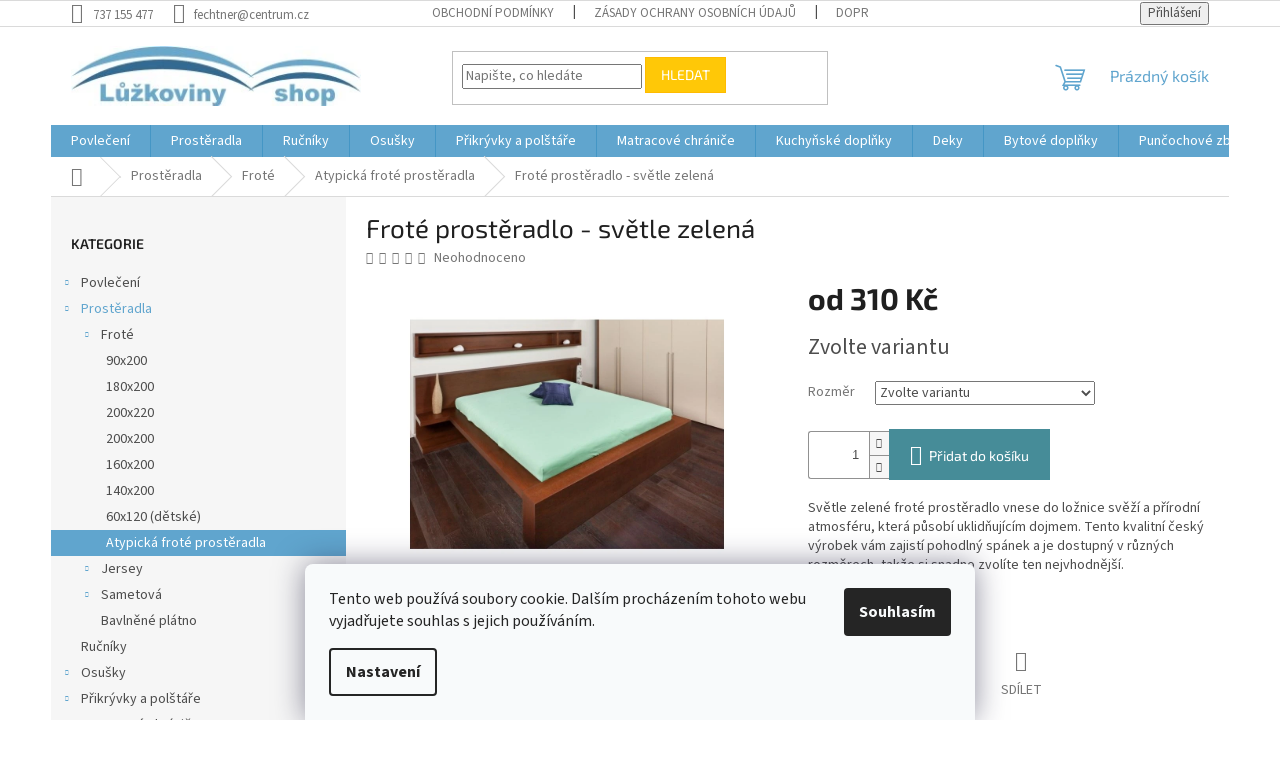

--- FILE ---
content_type: text/html; charset=utf-8
request_url: https://www.luzkoviny-shop.cz/atypicka-frote-prosteradla/frote-prosteradlo-svetle-zelena/
body_size: 32782
content:
<!doctype html><html lang="cs" dir="ltr" class="header-background-light external-fonts-loaded"><head><meta charset="utf-8" /><meta name="viewport" content="width=device-width,initial-scale=1" /><title>Froté prostěradlo - světle zelená</title><link rel="preconnect" href="https://cdn.myshoptet.com" /><link rel="dns-prefetch" href="https://cdn.myshoptet.com" /><link rel="preload" href="https://cdn.myshoptet.com/prj/dist/master/cms/libs/jquery/jquery-1.11.3.min.js" as="script" /><link href="https://cdn.myshoptet.com/prj/dist/master/cms/templates/frontend_templates/shared/css/font-face/source-sans-3.css" rel="stylesheet"><link href="https://cdn.myshoptet.com/prj/dist/master/cms/templates/frontend_templates/shared/css/font-face/exo-2.css" rel="stylesheet"><link href="https://cdn.myshoptet.com/prj/dist/master/shop/dist/font-shoptet-11.css.62c94c7785ff2cea73b2.css" rel="stylesheet"><script>
dataLayer = [];
dataLayer.push({'shoptet' : {
    "pageId": 796,
    "pageType": "productDetail",
    "currency": "CZK",
    "currencyInfo": {
        "decimalSeparator": ",",
        "exchangeRate": 1,
        "priceDecimalPlaces": 2,
        "symbol": "K\u010d",
        "symbolLeft": 0,
        "thousandSeparator": " "
    },
    "language": "cs",
    "projectId": 217072,
    "product": {
        "id": 1453,
        "guid": "4173ea91-5a90-11e8-8216-002590dad85e",
        "hasVariants": true,
        "codes": [
            {
                "code": "020-019-01"
            },
            {
                "code": "020-019-02"
            },
            {
                "code": "020-019-03"
            },
            {
                "code": "020-019-04"
            },
            {
                "code": "020-019-05"
            },
            {
                "code": "020-019-06"
            },
            {
                "code": "020-019-07"
            }
        ],
        "name": "Frot\u00e9 prost\u011bradlo - sv\u011btle zelen\u00e1",
        "appendix": "",
        "weight": 0,
        "currentCategory": "Prost\u011bradla | Frot\u00e9 | Atypick\u00e1 frot\u00e9 prost\u011bradla",
        "currentCategoryGuid": "53f39bd8-59d0-11e8-8216-002590dad85e",
        "defaultCategory": "Prost\u011bradla | Frot\u00e9 | Atypick\u00e1 frot\u00e9 prost\u011bradla",
        "defaultCategoryGuid": "53f39bd8-59d0-11e8-8216-002590dad85e",
        "currency": "CZK",
        "priceWithVatMin": 310,
        "priceWithVatMax": 385
    },
    "stocks": [
        {
            "id": "ext",
            "title": "Sklad",
            "isDeliveryPoint": 0,
            "visibleOnEshop": 1
        }
    ],
    "cartInfo": {
        "id": null,
        "freeShipping": false,
        "freeShippingFrom": 3000,
        "leftToFreeGift": {
            "formattedPrice": "0 K\u010d",
            "priceLeft": 0
        },
        "freeGift": false,
        "leftToFreeShipping": {
            "priceLeft": 3000,
            "dependOnRegion": 0,
            "formattedPrice": "3 000 K\u010d"
        },
        "discountCoupon": [],
        "getNoBillingShippingPrice": {
            "withoutVat": 0,
            "vat": 0,
            "withVat": 0
        },
        "cartItems": [],
        "taxMode": "ORDINARY"
    },
    "cart": [],
    "customer": {
        "priceRatio": 1,
        "priceListId": 1,
        "groupId": null,
        "registered": false,
        "mainAccount": false
    }
}});
dataLayer.push({'cookie_consent' : {
    "marketing": "denied",
    "analytics": "denied"
}});
document.addEventListener('DOMContentLoaded', function() {
    shoptet.consent.onAccept(function(agreements) {
        if (agreements.length == 0) {
            return;
        }
        dataLayer.push({
            'cookie_consent' : {
                'marketing' : (agreements.includes(shoptet.config.cookiesConsentOptPersonalisation)
                    ? 'granted' : 'denied'),
                'analytics': (agreements.includes(shoptet.config.cookiesConsentOptAnalytics)
                    ? 'granted' : 'denied')
            },
            'event': 'cookie_consent'
        });
    });
});
</script>
<meta property="og:type" content="website"><meta property="og:site_name" content="luzkoviny-shop.cz"><meta property="og:url" content="https://www.luzkoviny-shop.cz/atypicka-frote-prosteradla/frote-prosteradlo-svetle-zelena/"><meta property="og:title" content="Froté prostěradlo - světle zelená"><meta name="author" content="Lůžkoviny-shop"><meta name="web_author" content="Shoptet.cz"><meta name="dcterms.rightsHolder" content="www.luzkoviny-shop.cz"><meta name="robots" content="index,follow"><meta property="og:image" content="https://cdn.myshoptet.com/usr/www.luzkoviny-shop.cz/user/shop/big/1453_frote-prosteradlo-svetle-zelena.jpg?5afebbc5"><meta property="og:description" content="Elastické prostěradlo s gumou světle zelené barvy, rozměry: 100x200, 110x200, 120x200, 130x200, 150x200, 170x200 a 90x220, kvalitní froté 185g/m2, složení: 80% bavlna a 20% polyester, český výrobek."><meta name="description" content="Elastické prostěradlo s gumou světle zelené barvy, rozměry: 100x200, 110x200, 120x200, 130x200, 150x200, 170x200 a 90x220, kvalitní froté 185g/m2, složení: 80% bavlna a 20% polyester, český výrobek."><meta property="product:price:amount" content="310"><meta property="product:price:currency" content="CZK"><style>:root {--color-primary: #60A5CE;--color-primary-h: 202;--color-primary-s: 53%;--color-primary-l: 59%;--color-primary-hover: #346B92;--color-primary-hover-h: 205;--color-primary-hover-s: 47%;--color-primary-hover-l: 39%;--color-secondary: #468c98;--color-secondary-h: 189;--color-secondary-s: 37%;--color-secondary-l: 44%;--color-secondary-hover: #3b7580;--color-secondary-hover-h: 190;--color-secondary-hover-s: 37%;--color-secondary-hover-l: 37%;--color-tertiary: #ffc807;--color-tertiary-h: 47;--color-tertiary-s: 100%;--color-tertiary-l: 51%;--color-tertiary-hover: #ffbb00;--color-tertiary-hover-h: 44;--color-tertiary-hover-s: 100%;--color-tertiary-hover-l: 50%;--color-header-background: #ffffff;--template-font: "Source Sans 3";--template-headings-font: "Exo 2";--header-background-url: none;--cookies-notice-background: #F8FAFB;--cookies-notice-color: #252525;--cookies-notice-button-hover: #27263f;--cookies-notice-link-hover: #3b3a5f;--templates-update-management-preview-mode-content: "Náhled aktualizací šablony je aktivní pro váš prohlížeč."}</style>
    
    <link href="https://cdn.myshoptet.com/prj/dist/master/shop/dist/main-11.less.fcb4a42d7bd8a71b7ee2.css" rel="stylesheet" />
                <link href="https://cdn.myshoptet.com/prj/dist/master/shop/dist/mobile-header-v1-11.less.1ee105d41b5f713c21aa.css" rel="stylesheet" />
    
    <script>var shoptet = shoptet || {};</script>
    <script src="https://cdn.myshoptet.com/prj/dist/master/shop/dist/main-3g-header.js.05f199e7fd2450312de2.js"></script>
<!-- User include --><!-- api 491(143) html code header -->
<link rel="stylesheet" href="https://cdn.myshoptet.com/usr/api2.dklab.cz/user/documents/_doplnky/doprava/217072/9/217072_9.css" type="text/css" /><style>
        :root {
            --dklab-background-color: #000000;
            --dklab-foreground-color: #FFFFFF;
            --dklab-transport-background-color: #3A5D83;
            --dklab-transport-foreground-color: #FFFFFF;
            --dklab-gift-background-color: #000000;
            --dklab-gift-foreground-color: #FFFFFF;
        }</style>
<!-- project html code header -->
<meta name="google-site-verification" content="Tu3S4zr9tS1qqlbo6JUCgubh462zzQjZZOg4jmJz0oc" />
<!-- Event snippet for ADS - nákup conversion page -->
<script>
  gtag('event', 'conversion', {
      'send_to': 'AW-17557450874/QjPUCLfet6wbEPrghbRB',
      'value': 1.0,
      'currency': 'CZK',
      'transaction_id': ''
  });
</script>
<!-- /User include --><link rel="shortcut icon" href="/favicon.ico" type="image/x-icon" /><link rel="canonical" href="https://www.luzkoviny-shop.cz/atypicka-frote-prosteradla/frote-prosteradlo-svetle-zelena/" />    <!-- Global site tag (gtag.js) - Google Analytics -->
    <script async src="https://www.googletagmanager.com/gtag/js?id=G-M1JSXDZ1B6"></script>
    <script>
        
        window.dataLayer = window.dataLayer || [];
        function gtag(){dataLayer.push(arguments);}
        

                    console.debug('default consent data');

            gtag('consent', 'default', {"ad_storage":"denied","analytics_storage":"denied","ad_user_data":"denied","ad_personalization":"denied","wait_for_update":500});
            dataLayer.push({
                'event': 'default_consent'
            });
        
        gtag('js', new Date());

        
                gtag('config', 'G-M1JSXDZ1B6', {"groups":"GA4","send_page_view":false,"content_group":"productDetail","currency":"CZK","page_language":"cs"});
        
                gtag('config', 'AW-17557450874', {"allow_enhanced_conversions":true});
        
        
        
        
        
                    gtag('event', 'page_view', {"send_to":"GA4","page_language":"cs","content_group":"productDetail","currency":"CZK"});
        
                gtag('set', 'currency', 'CZK');

        gtag('event', 'view_item', {
            "send_to": "UA",
            "items": [
                {
                    "id": "020-019-01",
                    "name": "Frot\u00e9 prost\u011bradlo - sv\u011btle zelen\u00e1",
                    "category": "Prost\u011bradla \/ Frot\u00e9 \/ Atypick\u00e1 frot\u00e9 prost\u011bradla",
                                                            "variant": "Rozm\u011br: 100x200",
                                        "price": 256.2
                }
            ]
        });
        
        
        
        
        
                    gtag('event', 'view_item', {"send_to":"GA4","page_language":"cs","content_group":"productDetail","value":256.19999999999999,"currency":"CZK","items":[{"item_id":"020-019-01","item_name":"Frot\u00e9 prost\u011bradlo - sv\u011btle zelen\u00e1","item_category":"Prost\u011bradla","item_category2":"Frot\u00e9","item_category3":"Atypick\u00e1 frot\u00e9 prost\u011bradla","item_variant":"020-019-01~Rozm\u011br: 100x200","price":256.19999999999999,"quantity":1,"index":0}]});
        
        
        
        
        
        
        
        document.addEventListener('DOMContentLoaded', function() {
            if (typeof shoptet.tracking !== 'undefined') {
                for (var id in shoptet.tracking.bannersList) {
                    gtag('event', 'view_promotion', {
                        "send_to": "UA",
                        "promotions": [
                            {
                                "id": shoptet.tracking.bannersList[id].id,
                                "name": shoptet.tracking.bannersList[id].name,
                                "position": shoptet.tracking.bannersList[id].position
                            }
                        ]
                    });
                }
            }

            shoptet.consent.onAccept(function(agreements) {
                if (agreements.length !== 0) {
                    console.debug('gtag consent accept');
                    var gtagConsentPayload =  {
                        'ad_storage': agreements.includes(shoptet.config.cookiesConsentOptPersonalisation)
                            ? 'granted' : 'denied',
                        'analytics_storage': agreements.includes(shoptet.config.cookiesConsentOptAnalytics)
                            ? 'granted' : 'denied',
                                                                                                'ad_user_data': agreements.includes(shoptet.config.cookiesConsentOptPersonalisation)
                            ? 'granted' : 'denied',
                        'ad_personalization': agreements.includes(shoptet.config.cookiesConsentOptPersonalisation)
                            ? 'granted' : 'denied',
                        };
                    console.debug('update consent data', gtagConsentPayload);
                    gtag('consent', 'update', gtagConsentPayload);
                    dataLayer.push(
                        { 'event': 'update_consent' }
                    );
                }
            });
        });
    </script>
<script>
    (function(t, r, a, c, k, i, n, g) { t['ROIDataObject'] = k;
    t[k]=t[k]||function(){ (t[k].q=t[k].q||[]).push(arguments) },t[k].c=i;n=r.createElement(a),
    g=r.getElementsByTagName(a)[0];n.async=1;n.src=c;g.parentNode.insertBefore(n,g)
    })(window, document, 'script', '//www.heureka.cz/ocm/sdk.js?source=shoptet&version=2&page=product_detail', 'heureka', 'cz');

    heureka('set_user_consent', 0);
</script>
</head><body class="desktop id-796 in-atypicka-frote-prosteradla template-11 type-product type-detail multiple-columns-body columns-3 ums_forms_redesign--off ums_a11y_category_page--on ums_discussion_rating_forms--off ums_flags_display_unification--on ums_a11y_login--on mobile-header-version-1"><noscript>
    <style>
        #header {
            padding-top: 0;
            position: relative !important;
            top: 0;
        }
        .header-navigation {
            position: relative !important;
        }
        .overall-wrapper {
            margin: 0 !important;
        }
        body:not(.ready) {
            visibility: visible !important;
        }
    </style>
    <div class="no-javascript">
        <div class="no-javascript__title">Musíte změnit nastavení vašeho prohlížeče</div>
        <div class="no-javascript__text">Podívejte se na: <a href="https://www.google.com/support/bin/answer.py?answer=23852">Jak povolit JavaScript ve vašem prohlížeči</a>.</div>
        <div class="no-javascript__text">Pokud používáte software na blokování reklam, může být nutné povolit JavaScript z této stránky.</div>
        <div class="no-javascript__text">Děkujeme.</div>
    </div>
</noscript>

        <div id="fb-root"></div>
        <script>
            window.fbAsyncInit = function() {
                FB.init({
//                    appId            : 'your-app-id',
                    autoLogAppEvents : true,
                    xfbml            : true,
                    version          : 'v19.0'
                });
            };
        </script>
        <script async defer crossorigin="anonymous" src="https://connect.facebook.net/cs_CZ/sdk.js"></script>    <div class="siteCookies siteCookies--bottom siteCookies--light js-siteCookies" role="dialog" data-testid="cookiesPopup" data-nosnippet>
        <div class="siteCookies__form">
            <div class="siteCookies__content">
                <div class="siteCookies__text">
                    Tento web používá soubory cookie. Dalším procházením tohoto webu vyjadřujete souhlas s jejich používáním.
                </div>
                <p class="siteCookies__links">
                    <button class="siteCookies__link js-cookies-settings" aria-label="Nastavení cookies" data-testid="cookiesSettings">Nastavení</button>
                </p>
            </div>
            <div class="siteCookies__buttonWrap">
                                <button class="siteCookies__button js-cookiesConsentSubmit" value="all" aria-label="Přijmout cookies" data-testid="buttonCookiesAccept">Souhlasím</button>
            </div>
        </div>
        <script>
            document.addEventListener("DOMContentLoaded", () => {
                const siteCookies = document.querySelector('.js-siteCookies');
                document.addEventListener("scroll", shoptet.common.throttle(() => {
                    const st = document.documentElement.scrollTop;
                    if (st > 1) {
                        siteCookies.classList.add('siteCookies--scrolled');
                    } else {
                        siteCookies.classList.remove('siteCookies--scrolled');
                    }
                }, 100));
            });
        </script>
    </div>
<a href="#content" class="skip-link sr-only">Přejít na obsah</a><div class="overall-wrapper"><div class="user-action"><div class="container">
    <div class="user-action-in">
                    <div id="login" class="user-action-login popup-widget login-widget" role="dialog" aria-labelledby="loginHeading">
        <div class="popup-widget-inner">
                            <h2 id="loginHeading">Přihlášení k vašemu účtu</h2><div id="customerLogin"><form action="/action/Customer/Login/" method="post" id="formLoginIncluded" class="csrf-enabled formLogin" data-testid="formLogin"><input type="hidden" name="referer" value="" /><div class="form-group"><div class="input-wrapper email js-validated-element-wrapper no-label"><input type="email" name="email" class="form-control" autofocus placeholder="E-mailová adresa (např. jan@novak.cz)" data-testid="inputEmail" autocomplete="email" required /></div></div><div class="form-group"><div class="input-wrapper password js-validated-element-wrapper no-label"><input type="password" name="password" class="form-control" placeholder="Heslo" data-testid="inputPassword" autocomplete="current-password" required /><span class="no-display">Nemůžete vyplnit toto pole</span><input type="text" name="surname" value="" class="no-display" /></div></div><div class="form-group"><div class="login-wrapper"><button type="submit" class="btn btn-secondary btn-text btn-login" data-testid="buttonSubmit">Přihlásit se</button><div class="password-helper"><a href="/registrace/" data-testid="signup" rel="nofollow">Nová registrace</a><a href="/klient/zapomenute-heslo/" rel="nofollow">Zapomenuté heslo</a></div></div></div></form>
</div>                    </div>
    </div>

                            <div id="cart-widget" class="user-action-cart popup-widget cart-widget loader-wrapper" data-testid="popupCartWidget" role="dialog" aria-hidden="true">
    <div class="popup-widget-inner cart-widget-inner place-cart-here">
        <div class="loader-overlay">
            <div class="loader"></div>
        </div>
    </div>

    <div class="cart-widget-button">
        <a href="/kosik/" class="btn btn-conversion" id="continue-order-button" rel="nofollow" data-testid="buttonNextStep">Pokračovat do košíku</a>
    </div>
</div>
            </div>
</div>
</div><div class="top-navigation-bar" data-testid="topNavigationBar">

    <div class="container">

        <div class="top-navigation-contacts">
            <strong>Zákaznická podpora:</strong><a href="tel:737155477" class="project-phone" aria-label="Zavolat na 737155477" data-testid="contactboxPhone"><span>737 155 477</span></a><a href="mailto:fechtner@centrum.cz" class="project-email" data-testid="contactboxEmail"><span>fechtner@centrum.cz</span></a>        </div>

                            <div class="top-navigation-menu">
                <div class="top-navigation-menu-trigger"></div>
                <ul class="top-navigation-bar-menu">
                                            <li class="top-navigation-menu-item-39">
                            <a href="/obchodni-podminky/">Obchodní podmínky</a>
                        </li>
                                            <li class="top-navigation-menu-item-841">
                            <a href="/zasady-ochrany-osobnich-udaju/">Zásady ochrany osobních údajů</a>
                        </li>
                                            <li class="top-navigation-menu-item-1030">
                            <a href="/doprava-a-platba/">Doprava a platba</a>
                        </li>
                                    </ul>
                <ul class="top-navigation-bar-menu-helper"></ul>
            </div>
        
        <div class="top-navigation-tools">
            <div class="responsive-tools">
                <a href="#" class="toggle-window" data-target="search" aria-label="Hledat" data-testid="linkSearchIcon"></a>
                                                            <a href="#" class="toggle-window" data-target="login"></a>
                                                    <a href="#" class="toggle-window" data-target="navigation" aria-label="Menu" data-testid="hamburgerMenu"></a>
            </div>
                        <button class="top-nav-button top-nav-button-login toggle-window" type="button" data-target="login" aria-haspopup="dialog" aria-controls="login" aria-expanded="false" data-testid="signin"><span>Přihlášení</span></button>        </div>

    </div>

</div>
<header id="header"><div class="container navigation-wrapper">
    <div class="header-top">
        <div class="site-name-wrapper">
            <div class="site-name"><a href="/" data-testid="linkWebsiteLogo"><img src="https://cdn.myshoptet.com/usr/www.luzkoviny-shop.cz/user/logos/logo_7-1.jpg" alt="Lůžkoviny-shop" fetchpriority="low" /></a></div>        </div>
        <div class="search" itemscope itemtype="https://schema.org/WebSite">
            <meta itemprop="headline" content="Atypická froté prostěradla"/><meta itemprop="url" content="https://www.luzkoviny-shop.cz"/><meta itemprop="text" content="Elastické prostěradlo s gumou světle zelené barvy, rozměry: 100x200, 110x200, 120x200, 130x200, 150x200, 170x200 a 90x220, kvalitní froté 185g/m2, složení: 80% bavlna a 20% polyester, český výrobek."/>            <form action="/action/ProductSearch/prepareString/" method="post"
    id="formSearchForm" class="search-form compact-form js-search-main"
    itemprop="potentialAction" itemscope itemtype="https://schema.org/SearchAction" data-testid="searchForm">
    <fieldset>
        <meta itemprop="target"
            content="https://www.luzkoviny-shop.cz/vyhledavani/?string={string}"/>
        <input type="hidden" name="language" value="cs"/>
        
            
<input
    type="search"
    name="string"
        class="query-input form-control search-input js-search-input"
    placeholder="Napište, co hledáte"
    autocomplete="off"
    required
    itemprop="query-input"
    aria-label="Vyhledávání"
    data-testid="searchInput"
>
            <button type="submit" class="btn btn-default" data-testid="searchBtn">Hledat</button>
        
    </fieldset>
</form>
        </div>
        <div class="navigation-buttons">
                
    <a href="/kosik/" class="btn btn-icon toggle-window cart-count" data-target="cart" data-hover="true" data-redirect="true" data-testid="headerCart" rel="nofollow" aria-haspopup="dialog" aria-expanded="false" aria-controls="cart-widget">
        
                <span class="sr-only">Nákupní košík</span>
        
            <span class="cart-price visible-lg-inline-block" data-testid="headerCartPrice">
                                    Prázdný košík                            </span>
        
    
            </a>
        </div>
    </div>
    <nav id="navigation" aria-label="Hlavní menu" data-collapsible="true"><div class="navigation-in menu"><ul class="menu-level-1" role="menubar" data-testid="headerMenuItems"><li class="menu-item-709 ext" role="none"><a href="/povleceni/" data-testid="headerMenuItem" role="menuitem" aria-haspopup="true" aria-expanded="false"><b>Povlečení</b><span class="submenu-arrow"></span></a><ul class="menu-level-2" aria-label="Povlečení" tabindex="-1" role="menu"><li class="menu-item-712 has-third-level" role="none"><a href="/bavlnene-povleceni/" class="menu-image" data-testid="headerMenuItem" tabindex="-1" aria-hidden="true"><img src="data:image/svg+xml,%3Csvg%20width%3D%22140%22%20height%3D%22100%22%20xmlns%3D%22http%3A%2F%2Fwww.w3.org%2F2000%2Fsvg%22%3E%3C%2Fsvg%3E" alt="" aria-hidden="true" width="140" height="100"  data-src="https://cdn.myshoptet.com/usr/www.luzkoviny-shop.cz/user/categories/thumb/pariz.jpg" fetchpriority="low" /></a><div><a href="/bavlnene-povleceni/" data-testid="headerMenuItem" role="menuitem"><span>Bavlněné</span></a>
                                                    <ul class="menu-level-3" role="menu">
                                                                    <li class="menu-item-718" role="none">
                                        <a href="/bavlnene-povleceni-140x200/" data-testid="headerMenuItem" role="menuitem">
                                            Bavlněné povlečení 140x200</a>,                                    </li>
                                                                    <li class="menu-item-721" role="none">
                                        <a href="/bavlnene-povleceni-prodlouzene-140x220/" data-testid="headerMenuItem" role="menuitem">
                                            Bavlněné povlečení prodloužené 140x220</a>                                    </li>
                                                            </ul>
                        </div></li><li class="menu-item-724 has-third-level" role="none"><a href="/krepove-povleceni/" class="menu-image" data-testid="headerMenuItem" tabindex="-1" aria-hidden="true"><img src="data:image/svg+xml,%3Csvg%20width%3D%22140%22%20height%3D%22100%22%20xmlns%3D%22http%3A%2F%2Fwww.w3.org%2F2000%2Fsvg%22%3E%3C%2Fsvg%3E" alt="" aria-hidden="true" width="140" height="100"  data-src="https://cdn.myshoptet.com/usr/www.luzkoviny-shop.cz/user/categories/thumb/tapeta_cernobila.jpg" fetchpriority="low" /></a><div><a href="/krepove-povleceni/" data-testid="headerMenuItem" role="menuitem"><span>Krepové</span></a>
                                                    <ul class="menu-level-3" role="menu">
                                                                    <li class="menu-item-727" role="none">
                                        <a href="/krepove-povleceni-140x200/" data-testid="headerMenuItem" role="menuitem">
                                            Krepové povlečení 140x200</a>                                    </li>
                                                            </ul>
                        </div></li><li class="menu-item-739 has-third-level" role="none"><a href="/francouzske-povleceni/" class="menu-image" data-testid="headerMenuItem" tabindex="-1" aria-hidden="true"><img src="data:image/svg+xml,%3Csvg%20width%3D%22140%22%20height%3D%22100%22%20xmlns%3D%22http%3A%2F%2Fwww.w3.org%2F2000%2Fsvg%22%3E%3C%2Fsvg%3E" alt="" aria-hidden="true" width="140" height="100"  data-src="https://cdn.myshoptet.com/usr/www.luzkoviny-shop.cz/user/categories/thumb/adela_zelena.jpg" fetchpriority="low" /></a><div><a href="/francouzske-povleceni/" data-testid="headerMenuItem" role="menuitem"><span>Francouzské</span></a>
                                                    <ul class="menu-level-3" role="menu">
                                                                    <li class="menu-item-742" role="none">
                                        <a href="/bavlnene-200x220/" data-testid="headerMenuItem" role="menuitem">
                                            Bavlněné 200x220</a>                                    </li>
                                                            </ul>
                        </div></li><li class="menu-item-733" role="none"><a href="/flanelove-povleceni/" class="menu-image" data-testid="headerMenuItem" tabindex="-1" aria-hidden="true"><img src="data:image/svg+xml,%3Csvg%20width%3D%22140%22%20height%3D%22100%22%20xmlns%3D%22http%3A%2F%2Fwww.w3.org%2F2000%2Fsvg%22%3E%3C%2Fsvg%3E" alt="" aria-hidden="true" width="140" height="100"  data-src="https://cdn.myshoptet.com/usr/www.luzkoviny-shop.cz/user/categories/thumb/stefan_hnedy.jpg" fetchpriority="low" /></a><div><a href="/flanelove-povleceni/" data-testid="headerMenuItem" role="menuitem"><span>Flanelové</span></a>
                        </div></li><li class="menu-item-748" role="none"><a href="/satenove-povleceni/" class="menu-image" data-testid="headerMenuItem" tabindex="-1" aria-hidden="true"><img src="data:image/svg+xml,%3Csvg%20width%3D%22140%22%20height%3D%22100%22%20xmlns%3D%22http%3A%2F%2Fwww.w3.org%2F2000%2Fsvg%22%3E%3C%2Fsvg%3E" alt="" aria-hidden="true" width="140" height="100"  data-src="https://cdn.myshoptet.com/usr/www.luzkoviny-shop.cz/user/categories/thumb/zlaty_podzim.jpg" fetchpriority="low" /></a><div><a href="/satenove-povleceni/" data-testid="headerMenuItem" role="menuitem"><span>Saténové</span></a>
                        </div></li><li class="menu-item-995" role="none"><a href="/mikroflanelove-mikroplysove-povleceni/" class="menu-image" data-testid="headerMenuItem" tabindex="-1" aria-hidden="true"><img src="data:image/svg+xml,%3Csvg%20width%3D%22140%22%20height%3D%22100%22%20xmlns%3D%22http%3A%2F%2Fwww.w3.org%2F2000%2Fsvg%22%3E%3C%2Fsvg%3E" alt="" aria-hidden="true" width="140" height="100"  data-src="https://cdn.myshoptet.com/usr/www.luzkoviny-shop.cz/user/categories/thumb/raul.jpg" fetchpriority="low" /></a><div><a href="/mikroflanelove-mikroplysove-povleceni/" data-testid="headerMenuItem" role="menuitem"><span>Mikroflanel a Mikroplyš</span></a>
                        </div></li><li class="menu-item-754" role="none"><a href="/detske-povleceni/" class="menu-image" data-testid="headerMenuItem" tabindex="-1" aria-hidden="true"><img src="data:image/svg+xml,%3Csvg%20width%3D%22140%22%20height%3D%22100%22%20xmlns%3D%22http%3A%2F%2Fwww.w3.org%2F2000%2Fsvg%22%3E%3C%2Fsvg%3E" alt="" aria-hidden="true" width="140" height="100"  data-src="https://cdn.myshoptet.com/usr/www.luzkoviny-shop.cz/user/categories/thumb/auta_bila.jpg" fetchpriority="low" /></a><div><a href="/detske-povleceni/" data-testid="headerMenuItem" role="menuitem"><span>Dětské</span></a>
                        </div></li><li class="menu-item-757" role="none"><a href="/detske-povleceni-disney/" class="menu-image" data-testid="headerMenuItem" tabindex="-1" aria-hidden="true"><img src="data:image/svg+xml,%3Csvg%20width%3D%22140%22%20height%3D%22100%22%20xmlns%3D%22http%3A%2F%2Fwww.w3.org%2F2000%2Fsvg%22%3E%3C%2Fsvg%3E" alt="" aria-hidden="true" width="140" height="100"  data-src="https://cdn.myshoptet.com/usr/www.luzkoviny-shop.cz/user/categories/thumb/d_princezny.jpg" fetchpriority="low" /></a><div><a href="/detske-povleceni-disney/" data-testid="headerMenuItem" role="menuitem"><span>Dětské Disney</span></a>
                        </div></li><li class="menu-item-763" role="none"><a href="/bavlnene-exclusive/" class="menu-image" data-testid="headerMenuItem" tabindex="-1" aria-hidden="true"><img src="data:image/svg+xml,%3Csvg%20width%3D%22140%22%20height%3D%22100%22%20xmlns%3D%22http%3A%2F%2Fwww.w3.org%2F2000%2Fsvg%22%3E%3C%2Fsvg%3E" alt="" aria-hidden="true" width="140" height="100"  data-src="https://cdn.myshoptet.com/usr/www.luzkoviny-shop.cz/user/categories/thumb/elis_bila.jpg" fetchpriority="low" /></a><div><a href="/bavlnene-exclusive/" data-testid="headerMenuItem" role="menuitem"><span>Bavlněné Exclusive</span></a>
                        </div></li><li class="menu-item-766" role="none"><a href="/satenove-exclusive/" class="menu-image" data-testid="headerMenuItem" tabindex="-1" aria-hidden="true"><img src="data:image/svg+xml,%3Csvg%20width%3D%22140%22%20height%3D%22100%22%20xmlns%3D%22http%3A%2F%2Fwww.w3.org%2F2000%2Fsvg%22%3E%3C%2Fsvg%3E" alt="" aria-hidden="true" width="140" height="100"  data-src="https://cdn.myshoptet.com/usr/www.luzkoviny-shop.cz/user/categories/thumb/gabriela_kostka_bila.jpg" fetchpriority="low" /></a><div><a href="/satenove-exclusive/" data-testid="headerMenuItem" role="menuitem"><span>Saténové Exclusive</span></a>
                        </div></li><li class="menu-item-850" role="none"><a href="/vyprodej-povleceni/" class="menu-image" data-testid="headerMenuItem" tabindex="-1" aria-hidden="true"><img src="data:image/svg+xml,%3Csvg%20width%3D%22140%22%20height%3D%22100%22%20xmlns%3D%22http%3A%2F%2Fwww.w3.org%2F2000%2Fsvg%22%3E%3C%2Fsvg%3E" alt="" aria-hidden="true" width="140" height="100"  data-src="https://cdn.myshoptet.com/usr/www.luzkoviny-shop.cz/user/categories/thumb/vyprodej010_n.jpg" fetchpriority="low" /></a><div><a href="/vyprodej-povleceni/" data-testid="headerMenuItem" role="menuitem"><span>Výprodej</span></a>
                        </div></li></ul></li>
<li class="menu-item-694 ext" role="none"><a href="/prosteradla/" data-testid="headerMenuItem" role="menuitem" aria-haspopup="true" aria-expanded="false"><b>Prostěradla</b><span class="submenu-arrow"></span></a><ul class="menu-level-2" aria-label="Prostěradla" tabindex="-1" role="menu"><li class="menu-item-700 has-third-level" role="none"><a href="/frote-prosteradla/" class="menu-image" data-testid="headerMenuItem" tabindex="-1" aria-hidden="true"><img src="data:image/svg+xml,%3Csvg%20width%3D%22140%22%20height%3D%22100%22%20xmlns%3D%22http%3A%2F%2Fwww.w3.org%2F2000%2Fsvg%22%3E%3C%2Fsvg%3E" alt="" aria-hidden="true" width="140" height="100"  data-src="https://cdn.myshoptet.com/usr/www.luzkoviny-shop.cz/user/categories/thumb/nebeska.jpg" fetchpriority="low" /></a><div><a href="/frote-prosteradla/" data-testid="headerMenuItem" role="menuitem"><span>Froté</span></a>
                                                    <ul class="menu-level-3" role="menu">
                                                                    <li class="menu-item-703" role="none">
                                        <a href="/frote-prosteradla-90x200/" data-testid="headerMenuItem" role="menuitem">
                                            90x200</a>,                                    </li>
                                                                    <li class="menu-item-769" role="none">
                                        <a href="/frote-prosteradla-180x200/" data-testid="headerMenuItem" role="menuitem">
                                            180x200</a>,                                    </li>
                                                                    <li class="menu-item-772" role="none">
                                        <a href="/frote-prosteradla-200x220/" data-testid="headerMenuItem" role="menuitem">
                                            200x220</a>,                                    </li>
                                                                    <li class="menu-item-775" role="none">
                                        <a href="/frote-prosteradla-200x200/" data-testid="headerMenuItem" role="menuitem">
                                            200x200</a>,                                    </li>
                                                                    <li class="menu-item-781" role="none">
                                        <a href="/frote-prosteradla-160x200/" data-testid="headerMenuItem" role="menuitem">
                                            160x200</a>,                                    </li>
                                                                    <li class="menu-item-784" role="none">
                                        <a href="/frote-prosteradla-140x200/" data-testid="headerMenuItem" role="menuitem">
                                            140x200</a>,                                    </li>
                                                                    <li class="menu-item-790" role="none">
                                        <a href="/frote-detska-prosteradla-60x120/" data-testid="headerMenuItem" role="menuitem">
                                            60x120 (dětské)</a>,                                    </li>
                                                                    <li class="menu-item-796" role="none">
                                        <a href="/atypicka-frote-prosteradla/" class="active" data-testid="headerMenuItem" role="menuitem">
                                            Atypická froté prostěradla</a>                                    </li>
                                                            </ul>
                        </div></li><li class="menu-item-802 has-third-level" role="none"><a href="/jersey-prosteradla/" class="menu-image" data-testid="headerMenuItem" tabindex="-1" aria-hidden="true"><img src="data:image/svg+xml,%3Csvg%20width%3D%22140%22%20height%3D%22100%22%20xmlns%3D%22http%3A%2F%2Fwww.w3.org%2F2000%2Fsvg%22%3E%3C%2Fsvg%3E" alt="" aria-hidden="true" width="140" height="100"  data-src="https://cdn.myshoptet.com/usr/www.luzkoviny-shop.cz/user/categories/thumb/pomerancova_j.jpg" fetchpriority="low" /></a><div><a href="/jersey-prosteradla/" data-testid="headerMenuItem" role="menuitem"><span>Jersey</span></a>
                                                    <ul class="menu-level-3" role="menu">
                                                                    <li class="menu-item-805" role="none">
                                        <a href="/jersey-prosteradla-90x200/" data-testid="headerMenuItem" role="menuitem">
                                            90x200</a>,                                    </li>
                                                                    <li class="menu-item-808" role="none">
                                        <a href="/jersey-prosteradla-180x200/" data-testid="headerMenuItem" role="menuitem">
                                            180x200</a>                                    </li>
                                                            </ul>
                        </div></li><li class="menu-item-852 has-third-level" role="none"><a href="/sametova-prosteradla/" class="menu-image" data-testid="headerMenuItem" tabindex="-1" aria-hidden="true"><img src="data:image/svg+xml,%3Csvg%20width%3D%22140%22%20height%3D%22100%22%20xmlns%3D%22http%3A%2F%2Fwww.w3.org%2F2000%2Fsvg%22%3E%3C%2Fsvg%3E" alt="" aria-hidden="true" width="140" height="100"  data-src="https://cdn.myshoptet.com/usr/www.luzkoviny-shop.cz/user/categories/thumb/svetle_modra_s.jpg" fetchpriority="low" /></a><div><a href="/sametova-prosteradla/" data-testid="headerMenuItem" role="menuitem"><span>Sametová</span></a>
                                                    <ul class="menu-level-3" role="menu">
                                                                    <li class="menu-item-861" role="none">
                                        <a href="/sametova-prosteradla-180x200/" data-testid="headerMenuItem" role="menuitem">
                                            180x200</a>,                                    </li>
                                                                    <li class="menu-item-864" role="none">
                                        <a href="/sametova-prosteradla-200x220/" data-testid="headerMenuItem" role="menuitem">
                                            200x220</a>,                                    </li>
                                                                    <li class="menu-item-885" role="none">
                                        <a href="/atypicka-sametova-prosteradla/" data-testid="headerMenuItem" role="menuitem">
                                            Atypická sametová prostěradla</a>                                    </li>
                                                            </ul>
                        </div></li><li class="menu-item-1010" role="none"><a href="/bavlnene-platno/" class="menu-image" data-testid="headerMenuItem" tabindex="-1" aria-hidden="true"><img src="data:image/svg+xml,%3Csvg%20width%3D%22140%22%20height%3D%22100%22%20xmlns%3D%22http%3A%2F%2Fwww.w3.org%2F2000%2Fsvg%22%3E%3C%2Fsvg%3E" alt="" aria-hidden="true" width="140" height="100"  data-src="https://cdn.myshoptet.com/usr/www.luzkoviny-shop.cz/user/categories/thumb/platno.jpg" fetchpriority="low" /></a><div><a href="/bavlnene-platno/" data-testid="headerMenuItem" role="menuitem"><span>Bavlněné plátno</span></a>
                        </div></li></ul></li>
<li class="menu-item-814" role="none"><a href="/rucniky/" data-testid="headerMenuItem" role="menuitem" aria-expanded="false"><b>Ručníky</b></a></li>
<li class="menu-item-817 ext" role="none"><a href="/osusky/" data-testid="headerMenuItem" role="menuitem" aria-haspopup="true" aria-expanded="false"><b>Osušky</b><span class="submenu-arrow"></span></a><ul class="menu-level-2" aria-label="Osušky" tabindex="-1" role="menu"><li class="menu-item-1012" role="none"><a href="/frote-osusky/" class="menu-image" data-testid="headerMenuItem" tabindex="-1" aria-hidden="true"><img src="data:image/svg+xml,%3Csvg%20width%3D%22140%22%20height%3D%22100%22%20xmlns%3D%22http%3A%2F%2Fwww.w3.org%2F2000%2Fsvg%22%3E%3C%2Fsvg%3E" alt="" aria-hidden="true" width="140" height="100"  data-src="https://cdn.myshoptet.com/usr/www.luzkoviny-shop.cz/user/categories/thumb/adria_bezova.jpg" fetchpriority="low" /></a><div><a href="/frote-osusky/" data-testid="headerMenuItem" role="menuitem"><span>Osušky</span></a>
                        </div></li><li class="menu-item-1015" role="none"><a href="/plazove-osusky/" class="menu-image" data-testid="headerMenuItem" tabindex="-1" aria-hidden="true"><img src="data:image/svg+xml,%3Csvg%20width%3D%22140%22%20height%3D%22100%22%20xmlns%3D%22http%3A%2F%2Fwww.w3.org%2F2000%2Fsvg%22%3E%3C%2Fsvg%3E" alt="" aria-hidden="true" width="140" height="100"  data-src="https://cdn.myshoptet.com/usr/www.luzkoviny-shop.cz/user/categories/thumb/plazova_osuska_beach.jpg" fetchpriority="low" /></a><div><a href="/plazove-osusky/" data-testid="headerMenuItem" role="menuitem"><span>Plážové osušky</span></a>
                        </div></li><li class="menu-item-1027" role="none"><a href="/detske-osusky/" class="menu-image" data-testid="headerMenuItem" tabindex="-1" aria-hidden="true"><img src="data:image/svg+xml,%3Csvg%20width%3D%22140%22%20height%3D%22100%22%20xmlns%3D%22http%3A%2F%2Fwww.w3.org%2F2000%2Fsvg%22%3E%3C%2Fsvg%3E" alt="" aria-hidden="true" width="140" height="100"  data-src="https://cdn.myshoptet.com/usr/www.luzkoviny-shop.cz/user/categories/thumb/d_fialova.jpg" fetchpriority="low" /></a><div><a href="/detske-osusky/" data-testid="headerMenuItem" role="menuitem"><span>Dětské osušky</span></a>
                        </div></li></ul></li>
<li class="menu-item-823 ext" role="none"><a href="/prikryvky-a-polstare/" data-testid="headerMenuItem" role="menuitem" aria-haspopup="true" aria-expanded="false"><b>Přikrývky a polštáře</b><span class="submenu-arrow"></span></a><ul class="menu-level-2" aria-label="Přikrývky a polštáře" tabindex="-1" role="menu"><li class="menu-item-826" role="none"><a href="/prosivane-deky/" class="menu-image" data-testid="headerMenuItem" tabindex="-1" aria-hidden="true"><img src="data:image/svg+xml,%3Csvg%20width%3D%22140%22%20height%3D%22100%22%20xmlns%3D%22http%3A%2F%2Fwww.w3.org%2F2000%2Fsvg%22%3E%3C%2Fsvg%3E" alt="" aria-hidden="true" width="140" height="100"  data-src="https://cdn.myshoptet.com/usr/www.luzkoviny-shop.cz/user/categories/thumb/prosivana_deka_comfort_celorocni.jpg" fetchpriority="low" /></a><div><a href="/prosivane-deky/" data-testid="headerMenuItem" role="menuitem"><span>Prošívané deky</span></a>
                        </div></li><li class="menu-item-829" role="none"><a href="/polstare/" class="menu-image" data-testid="headerMenuItem" tabindex="-1" aria-hidden="true"><img src="data:image/svg+xml,%3Csvg%20width%3D%22140%22%20height%3D%22100%22%20xmlns%3D%22http%3A%2F%2Fwww.w3.org%2F2000%2Fsvg%22%3E%3C%2Fsvg%3E" alt="" aria-hidden="true" width="140" height="100"  data-src="https://cdn.myshoptet.com/usr/www.luzkoviny-shop.cz/user/categories/thumb/polstar_comfort_zip.jpg" fetchpriority="low" /></a><div><a href="/polstare/" data-testid="headerMenuItem" role="menuitem"><span>Polštáře</span></a>
                        </div></li><li class="menu-item-832" role="none"><a href="/sady/" class="menu-image" data-testid="headerMenuItem" tabindex="-1" aria-hidden="true"><img src="data:image/svg+xml,%3Csvg%20width%3D%22140%22%20height%3D%22100%22%20xmlns%3D%22http%3A%2F%2Fwww.w3.org%2F2000%2Fsvg%22%3E%3C%2Fsvg%3E" alt="" aria-hidden="true" width="140" height="100"  data-src="https://cdn.myshoptet.com/usr/www.luzkoviny-shop.cz/user/categories/thumb/souprava_bella_italia_premium_01.jpg" fetchpriority="low" /></a><div><a href="/sady/" data-testid="headerMenuItem" role="menuitem"><span>Sady</span></a>
                        </div></li></ul></li>
<li class="menu-item-844" role="none"><a href="/matracove-chranice/" data-testid="headerMenuItem" role="menuitem" aria-expanded="false"><b>Matracové chrániče</b></a></li>
<li class="menu-item-876 ext" role="none"><a href="/kuchynske-doplnky/" data-testid="headerMenuItem" role="menuitem" aria-haspopup="true" aria-expanded="false"><b>Kuchyňské doplňky</b><span class="submenu-arrow"></span></a><ul class="menu-level-2" aria-label="Kuchyňské doplňky" tabindex="-1" role="menu"><li class="menu-item-879" role="none"><a href="/uterky/" class="menu-image" data-testid="headerMenuItem" tabindex="-1" aria-hidden="true"><img src="data:image/svg+xml,%3Csvg%20width%3D%22140%22%20height%3D%22100%22%20xmlns%3D%22http%3A%2F%2Fwww.w3.org%2F2000%2Fsvg%22%3E%3C%2Fsvg%3E" alt="" aria-hidden="true" width="140" height="100"  data-src="https://cdn.myshoptet.com/usr/www.luzkoviny-shop.cz/user/categories/thumb/uterka_set_bordo.jpg" fetchpriority="low" /></a><div><a href="/uterky/" data-testid="headerMenuItem" role="menuitem"><span>Utěrky</span></a>
                        </div></li><li class="menu-item-903" role="none"><a href="/chnapky/" class="menu-image" data-testid="headerMenuItem" tabindex="-1" aria-hidden="true"><img src="data:image/svg+xml,%3Csvg%20width%3D%22140%22%20height%3D%22100%22%20xmlns%3D%22http%3A%2F%2Fwww.w3.org%2F2000%2Fsvg%22%3E%3C%2Fsvg%3E" alt="" aria-hidden="true" width="140" height="100"  data-src="https://cdn.myshoptet.com/usr/www.luzkoviny-shop.cz/user/categories/thumb/valentino_srdce_cervene.jpg" fetchpriority="low" /></a><div><a href="/chnapky/" data-testid="headerMenuItem" role="menuitem"><span>Chňapky</span></a>
                        </div></li><li class="menu-item-891" role="none"><a href="/zastery/" class="menu-image" data-testid="headerMenuItem" tabindex="-1" aria-hidden="true"><img src="data:image/svg+xml,%3Csvg%20width%3D%22140%22%20height%3D%22100%22%20xmlns%3D%22http%3A%2F%2Fwww.w3.org%2F2000%2Fsvg%22%3E%3C%2Fsvg%3E" alt="" aria-hidden="true" width="140" height="100"  data-src="https://cdn.myshoptet.com/usr/www.luzkoviny-shop.cz/user/categories/thumb/esprit_cerna.jpg" fetchpriority="low" /></a><div><a href="/zastery/" data-testid="headerMenuItem" role="menuitem"><span>Zástěry</span></a>
                        </div></li><li class="menu-item-906" role="none"><a href="/termopodlozky/" class="menu-image" data-testid="headerMenuItem" tabindex="-1" aria-hidden="true"><img src="data:image/svg+xml,%3Csvg%20width%3D%22140%22%20height%3D%22100%22%20xmlns%3D%22http%3A%2F%2Fwww.w3.org%2F2000%2Fsvg%22%3E%3C%2Fsvg%3E" alt="" aria-hidden="true" width="140" height="100"  data-src="https://cdn.myshoptet.com/usr/www.luzkoviny-shop.cz/user/categories/thumb/jarni_kvetiny_zlute.jpg" fetchpriority="low" /></a><div><a href="/termopodlozky/" data-testid="headerMenuItem" role="menuitem"><span>Termopodložky</span></a>
                        </div></li></ul></li>
<li class="menu-item-897 ext" role="none"><a href="/deky/" data-testid="headerMenuItem" role="menuitem" aria-haspopup="true" aria-expanded="false"><b>Deky</b><span class="submenu-arrow"></span></a><ul class="menu-level-2" aria-label="Deky" tabindex="-1" role="menu"><li class="menu-item-1021" role="none"><a href="/deky-vzorovane/" class="menu-image" data-testid="headerMenuItem" tabindex="-1" aria-hidden="true"><img src="data:image/svg+xml,%3Csvg%20width%3D%22140%22%20height%3D%22100%22%20xmlns%3D%22http%3A%2F%2Fwww.w3.org%2F2000%2Fsvg%22%3E%3C%2Fsvg%3E" alt="" aria-hidden="true" width="140" height="100"  data-src="https://cdn.myshoptet.com/usr/www.luzkoviny-shop.cz/user/categories/thumb/skritek.jpg" fetchpriority="low" /></a><div><a href="/deky-vzorovane/" data-testid="headerMenuItem" role="menuitem"><span>Vzorované</span></a>
                        </div></li></ul></li>
<li class="menu-item-912 ext" role="none"><a href="/bytove-doplnky/" data-testid="headerMenuItem" role="menuitem" aria-haspopup="true" aria-expanded="false"><b>Bytové doplňky</b><span class="submenu-arrow"></span></a><ul class="menu-level-2" aria-label="Bytové doplňky" tabindex="-1" role="menu"><li class="menu-item-915" role="none"><a href="/povlaky-na-polstare/" class="menu-image" data-testid="headerMenuItem" tabindex="-1" aria-hidden="true"><img src="data:image/svg+xml,%3Csvg%20width%3D%22140%22%20height%3D%22100%22%20xmlns%3D%22http%3A%2F%2Fwww.w3.org%2F2000%2Fsvg%22%3E%3C%2Fsvg%3E" alt="" aria-hidden="true" width="140" height="100"  data-src="https://cdn.myshoptet.com/usr/www.luzkoviny-shop.cz/user/categories/thumb/jirina_na_sedocerne.jpg" fetchpriority="low" /></a><div><a href="/povlaky-na-polstare/" data-testid="headerMenuItem" role="menuitem"><span>Povlaky na polštáře</span></a>
                        </div></li><li class="menu-item-921" role="none"><a href="/polstare-s-vyplni/" class="menu-image" data-testid="headerMenuItem" tabindex="-1" aria-hidden="true"><img src="data:image/svg+xml,%3Csvg%20width%3D%22140%22%20height%3D%22100%22%20xmlns%3D%22http%3A%2F%2Fwww.w3.org%2F2000%2Fsvg%22%3E%3C%2Fsvg%3E" alt="" aria-hidden="true" width="140" height="100"  data-src="https://cdn.myshoptet.com/usr/www.luzkoviny-shop.cz/user/categories/thumb/pruh_bily.jpg" fetchpriority="low" /></a><div><a href="/polstare-s-vyplni/" data-testid="headerMenuItem" role="menuitem"><span>Polštáře s výplní</span></a>
                        </div></li><li class="menu-item-924" role="none"><a href="/vypln-do-polstaru/" class="menu-image" data-testid="headerMenuItem" tabindex="-1" aria-hidden="true"><img src="data:image/svg+xml,%3Csvg%20width%3D%22140%22%20height%3D%22100%22%20xmlns%3D%22http%3A%2F%2Fwww.w3.org%2F2000%2Fsvg%22%3E%3C%2Fsvg%3E" alt="" aria-hidden="true" width="140" height="100"  data-src="https://cdn.myshoptet.com/usr/www.luzkoviny-shop.cz/user/categories/thumb/vypln.jpg" fetchpriority="low" /></a><div><a href="/vypln-do-polstaru/" data-testid="headerMenuItem" role="menuitem"><span>Výplň do polštářů</span></a>
                        </div></li><li class="menu-item-930" role="none"><a href="/ubrusy/" class="menu-image" data-testid="headerMenuItem" tabindex="-1" aria-hidden="true"><img src="data:image/svg+xml,%3Csvg%20width%3D%22140%22%20height%3D%22100%22%20xmlns%3D%22http%3A%2F%2Fwww.w3.org%2F2000%2Fsvg%22%3E%3C%2Fsvg%3E" alt="" aria-hidden="true" width="140" height="100"  data-src="https://cdn.myshoptet.com/usr/www.luzkoviny-shop.cz/user/categories/thumb/ubrus_bily.jpg" fetchpriority="low" /></a><div><a href="/ubrusy/" data-testid="headerMenuItem" role="menuitem"><span>Ubrusy</span></a>
                        </div></li><li class="menu-item-936" role="none"><a href="/saly-na-stul/" class="menu-image" data-testid="headerMenuItem" tabindex="-1" aria-hidden="true"><img src="data:image/svg+xml,%3Csvg%20width%3D%22140%22%20height%3D%22100%22%20xmlns%3D%22http%3A%2F%2Fwww.w3.org%2F2000%2Fsvg%22%3E%3C%2Fsvg%3E" alt="" aria-hidden="true" width="140" height="100"  data-src="https://cdn.myshoptet.com/usr/www.luzkoviny-shop.cz/user/categories/thumb/ruze_sedofialova.jpg" fetchpriority="low" /></a><div><a href="/saly-na-stul/" data-testid="headerMenuItem" role="menuitem"><span>Šály na stůl</span></a>
                        </div></li><li class="menu-item-939" role="none"><a href="/naprony/" class="menu-image" data-testid="headerMenuItem" tabindex="-1" aria-hidden="true"><img src="data:image/svg+xml,%3Csvg%20width%3D%22140%22%20height%3D%22100%22%20xmlns%3D%22http%3A%2F%2Fwww.w3.org%2F2000%2Fsvg%22%3E%3C%2Fsvg%3E" alt="" aria-hidden="true" width="140" height="100"  data-src="https://cdn.myshoptet.com/usr/www.luzkoviny-shop.cz/user/categories/thumb/pruhy_na_bezove.jpg" fetchpriority="low" /></a><div><a href="/naprony/" data-testid="headerMenuItem" role="menuitem"><span>Naprony</span></a>
                        </div></li><li class="menu-item-945" role="none"><a href="/prostirani/" class="menu-image" data-testid="headerMenuItem" tabindex="-1" aria-hidden="true"><img src="data:image/svg+xml,%3Csvg%20width%3D%22140%22%20height%3D%22100%22%20xmlns%3D%22http%3A%2F%2Fwww.w3.org%2F2000%2Fsvg%22%3E%3C%2Fsvg%3E" alt="" aria-hidden="true" width="140" height="100"  data-src="https://cdn.myshoptet.com/usr/www.luzkoviny-shop.cz/user/categories/thumb/jarni_kvetiny.jpg" fetchpriority="low" /></a><div><a href="/prostirani/" data-testid="headerMenuItem" role="menuitem"><span>Prostírání</span></a>
                        </div></li><li class="menu-item-951" role="none"><a href="/povlaky-na-krabicky-papirovych-kapesniku/" class="menu-image" data-testid="headerMenuItem" tabindex="-1" aria-hidden="true"><img src="data:image/svg+xml,%3Csvg%20width%3D%22140%22%20height%3D%22100%22%20xmlns%3D%22http%3A%2F%2Fwww.w3.org%2F2000%2Fsvg%22%3E%3C%2Fsvg%3E" alt="" aria-hidden="true" width="140" height="100"  data-src="https://cdn.myshoptet.com/usr/www.luzkoviny-shop.cz/user/categories/thumb/esprit_bila.jpg" fetchpriority="low" /></a><div><a href="/povlaky-na-krabicky-papirovych-kapesniku/" data-testid="headerMenuItem" role="menuitem"><span>Povlaky na krabičky papírových kapesníků</span></a>
                        </div></li></ul></li>
<li class="menu-item-960 ext" role="none"><a href="/puncochove-zbozi/" data-testid="headerMenuItem" role="menuitem" aria-haspopup="true" aria-expanded="false"><b>Punčochové zboží</b><span class="submenu-arrow"></span></a><ul class="menu-level-2" aria-label="Punčochové zboží" tabindex="-1" role="menu"><li class="menu-item-981 has-third-level" role="none"><a href="/detske-puncochace/" class="menu-image" data-testid="headerMenuItem" tabindex="-1" aria-hidden="true"><img src="data:image/svg+xml,%3Csvg%20width%3D%22140%22%20height%3D%22100%22%20xmlns%3D%22http%3A%2F%2Fwww.w3.org%2F2000%2Fsvg%22%3E%3C%2Fsvg%3E" alt="" aria-hidden="true" width="140" height="100"  data-src="https://cdn.myshoptet.com/usr/www.luzkoviny-shop.cz/user/categories/thumb/detske_puncochace.jpg" fetchpriority="low" /></a><div><a href="/detske-puncochace/" data-testid="headerMenuItem" role="menuitem"><span>Dětské punčocháče</span></a>
                                                    <ul class="menu-level-3" role="menu">
                                                                    <li class="menu-item-984" role="none">
                                        <a href="/detske-puncochace-bez-sli/" data-testid="headerMenuItem" role="menuitem">
                                            Dětské punčocháče bez šlí</a>,                                    </li>
                                                                    <li class="menu-item-987" role="none">
                                        <a href="/detske-puncochace-se-slemi/" data-testid="headerMenuItem" role="menuitem">
                                            Dětské punčocháče se šlemi</a>                                    </li>
                                                            </ul>
                        </div></li><li class="menu-item-966 has-third-level" role="none"><a href="/ponozky/" class="menu-image" data-testid="headerMenuItem" tabindex="-1" aria-hidden="true"><img src="data:image/svg+xml,%3Csvg%20width%3D%22140%22%20height%3D%22100%22%20xmlns%3D%22http%3A%2F%2Fwww.w3.org%2F2000%2Fsvg%22%3E%3C%2Fsvg%3E" alt="" aria-hidden="true" width="140" height="100"  data-src="https://cdn.myshoptet.com/usr/www.luzkoviny-shop.cz/user/categories/thumb/bila_vzor.jpg" fetchpriority="low" /></a><div><a href="/ponozky/" data-testid="headerMenuItem" role="menuitem"><span>Ponožky</span></a>
                                                    <ul class="menu-level-3" role="menu">
                                                                    <li class="menu-item-969" role="none">
                                        <a href="/bavlnene-ponozky/" data-testid="headerMenuItem" role="menuitem">
                                            Bavlněné</a>,                                    </li>
                                                                    <li class="menu-item-972" role="none">
                                        <a href="/bambusove-ponozky/" data-testid="headerMenuItem" role="menuitem">
                                            Bambusové</a>,                                    </li>
                                                                    <li class="menu-item-975" role="none">
                                        <a href="/zdravotni-ponozky/" data-testid="headerMenuItem" role="menuitem">
                                            Zdravotní</a>,                                    </li>
                                                                    <li class="menu-item-1001" role="none">
                                        <a href="/vyprodej-ponozky/" data-testid="headerMenuItem" role="menuitem">
                                            Výprodej</a>                                    </li>
                                                            </ul>
                        </div></li></ul></li>
<li class="menu-item-39" role="none"><a href="/obchodni-podminky/" data-testid="headerMenuItem" role="menuitem" aria-expanded="false"><b>Obchodní podmínky</b></a></li>
<li class="menu-item-29" role="none"><a href="/kontakty/" data-testid="headerMenuItem" role="menuitem" aria-expanded="false"><b>Kontakty</b></a></li>
</ul>
    <ul class="navigationActions" role="menu">
                            <li role="none">
                                    <a href="/login/?backTo=%2Fatypicka-frote-prosteradla%2Ffrote-prosteradlo-svetle-zelena%2F" rel="nofollow" data-testid="signin" role="menuitem"><span>Přihlášení</span></a>
                            </li>
                        </ul>
</div><span class="navigation-close"></span></nav><div class="menu-helper" data-testid="hamburgerMenu"><span>Více</span></div>
</div></header><!-- / header -->


                    <div class="container breadcrumbs-wrapper">
            <div class="breadcrumbs navigation-home-icon-wrapper" itemscope itemtype="https://schema.org/BreadcrumbList">
                                                                            <span id="navigation-first" data-basetitle="Lůžkoviny-shop" itemprop="itemListElement" itemscope itemtype="https://schema.org/ListItem">
                <a href="/" itemprop="item" class="navigation-home-icon"><span class="sr-only" itemprop="name">Domů</span></a>
                <span class="navigation-bullet">/</span>
                <meta itemprop="position" content="1" />
            </span>
                                <span id="navigation-1" itemprop="itemListElement" itemscope itemtype="https://schema.org/ListItem">
                <a href="/prosteradla/" itemprop="item" data-testid="breadcrumbsSecondLevel"><span itemprop="name">Prostěradla</span></a>
                <span class="navigation-bullet">/</span>
                <meta itemprop="position" content="2" />
            </span>
                                <span id="navigation-2" itemprop="itemListElement" itemscope itemtype="https://schema.org/ListItem">
                <a href="/frote-prosteradla/" itemprop="item" data-testid="breadcrumbsSecondLevel"><span itemprop="name">Froté</span></a>
                <span class="navigation-bullet">/</span>
                <meta itemprop="position" content="3" />
            </span>
                                <span id="navigation-3" itemprop="itemListElement" itemscope itemtype="https://schema.org/ListItem">
                <a href="/atypicka-frote-prosteradla/" itemprop="item" data-testid="breadcrumbsSecondLevel"><span itemprop="name">Atypická froté prostěradla</span></a>
                <span class="navigation-bullet">/</span>
                <meta itemprop="position" content="4" />
            </span>
                                            <span id="navigation-4" itemprop="itemListElement" itemscope itemtype="https://schema.org/ListItem" data-testid="breadcrumbsLastLevel">
                <meta itemprop="item" content="https://www.luzkoviny-shop.cz/atypicka-frote-prosteradla/frote-prosteradlo-svetle-zelena/" />
                <meta itemprop="position" content="5" />
                <span itemprop="name" data-title="Froté prostěradlo - světle zelená">Froté prostěradlo - světle zelená <span class="appendix"></span></span>
            </span>
            </div>
        </div>
    
<div id="content-wrapper" class="container content-wrapper">
    
    <div class="content-wrapper-in">
                                                <aside class="sidebar sidebar-left"  data-testid="sidebarMenu">
                                                                                                <div class="sidebar-inner">
                                                                                                        <div class="box box-bg-variant box-categories">    <div class="skip-link__wrapper">
        <span id="categories-start" class="skip-link__target js-skip-link__target sr-only" tabindex="-1">&nbsp;</span>
        <a href="#categories-end" class="skip-link skip-link--start sr-only js-skip-link--start">Přeskočit kategorie</a>
    </div>

<h4>Kategorie</h4>


<div id="categories"><div class="categories cat-01 expandable external" id="cat-709"><div class="topic"><a href="/povleceni/">Povlečení<span class="cat-trigger">&nbsp;</span></a></div>

    </div><div class="categories cat-02 expandable active expanded" id="cat-694"><div class="topic child-active"><a href="/prosteradla/">Prostěradla<span class="cat-trigger">&nbsp;</span></a></div>

                    <ul class=" active expanded">
                                        <li class="
                                 expandable                 expanded                ">
                <a href="/frote-prosteradla/">
                    Froté
                    <span class="cat-trigger">&nbsp;</span>                </a>
                                                            

                    <ul class=" active expanded">
                                        <li >
                <a href="/frote-prosteradla-90x200/">
                    90x200
                                    </a>
                                                                </li>
                                <li >
                <a href="/frote-prosteradla-180x200/">
                    180x200
                                    </a>
                                                                </li>
                                <li >
                <a href="/frote-prosteradla-200x220/">
                    200x220
                                    </a>
                                                                </li>
                                <li >
                <a href="/frote-prosteradla-200x200/">
                    200x200
                                    </a>
                                                                </li>
                                <li >
                <a href="/frote-prosteradla-160x200/">
                    160x200
                                    </a>
                                                                </li>
                                <li >
                <a href="/frote-prosteradla-140x200/">
                    140x200
                                    </a>
                                                                </li>
                                <li >
                <a href="/frote-detska-prosteradla-60x120/">
                    60x120 (dětské)
                                    </a>
                                                                </li>
                                <li class="
                active                                                 ">
                <a href="/atypicka-frote-prosteradla/">
                    Atypická froté prostěradla
                                    </a>
                                                                </li>
                </ul>
    
                                                </li>
                                <li class="
                                 expandable                                 external">
                <a href="/jersey-prosteradla/">
                    Jersey
                    <span class="cat-trigger">&nbsp;</span>                </a>
                                                            

    
                                                </li>
                                <li class="
                                 expandable                                 external">
                <a href="/sametova-prosteradla/">
                    Sametová
                    <span class="cat-trigger">&nbsp;</span>                </a>
                                                            

    
                                                </li>
                                <li >
                <a href="/bavlnene-platno/">
                    Bavlněné plátno
                                    </a>
                                                                </li>
                </ul>
    </div><div class="categories cat-01 expanded" id="cat-814"><div class="topic"><a href="/rucniky/">Ručníky<span class="cat-trigger">&nbsp;</span></a></div></div><div class="categories cat-02 expandable external" id="cat-817"><div class="topic"><a href="/osusky/">Osušky<span class="cat-trigger">&nbsp;</span></a></div>

    </div><div class="categories cat-01 expandable external" id="cat-823"><div class="topic"><a href="/prikryvky-a-polstare/">Přikrývky a polštáře<span class="cat-trigger">&nbsp;</span></a></div>

    </div><div class="categories cat-02 expanded" id="cat-844"><div class="topic"><a href="/matracove-chranice/">Matracové chrániče<span class="cat-trigger">&nbsp;</span></a></div></div><div class="categories cat-01 expandable external" id="cat-876"><div class="topic"><a href="/kuchynske-doplnky/">Kuchyňské doplňky<span class="cat-trigger">&nbsp;</span></a></div>

    </div><div class="categories cat-02 expandable external" id="cat-897"><div class="topic"><a href="/deky/">Deky<span class="cat-trigger">&nbsp;</span></a></div>

    </div><div class="categories cat-01 expandable external" id="cat-912"><div class="topic"><a href="/bytove-doplnky/">Bytové doplňky<span class="cat-trigger">&nbsp;</span></a></div>

    </div><div class="categories cat-02 expandable external" id="cat-960"><div class="topic"><a href="/puncochove-zbozi/">Punčochové zboží<span class="cat-trigger">&nbsp;</span></a></div>

    </div></div>

    <div class="skip-link__wrapper">
        <a href="#categories-start" class="skip-link skip-link--end sr-only js-skip-link--end" tabindex="-1" hidden>Přeskočit kategorie</a>
        <span id="categories-end" class="skip-link__target js-skip-link__target sr-only" tabindex="-1">&nbsp;</span>
    </div>
</div>
                                                                                                                                                                            <div class="box box-bg-default box-sm box-cartButton"><h4><span>Nákupní košík</span></h4>

<div class="cart-overview">
    <a href="/kosik/" class="btn btn-primary" rel="nofollow" data-testid="cartOverview">
        <span class="cart-overview-item-count" data-testid="cartOverviewCount">0</span>ks /
        <span class="cart-overview-final-price" data-testid="cartOverviewPrice">0 Kč</span>
    </a>
</div>
</div>
                                                                                                            <div class="box box-bg-variant box-sm box-topProducts">        <div class="top-products-wrapper js-top10" >
        <h4><span>Top 10 produktů</span></h4>
        <ol class="top-products">
                            <li class="display-image">
                                            <a href="/rucniky/pracovni-rucnik/" class="top-products-image">
                            <img src="data:image/svg+xml,%3Csvg%20width%3D%22100%22%20height%3D%22100%22%20xmlns%3D%22http%3A%2F%2Fwww.w3.org%2F2000%2Fsvg%22%3E%3C%2Fsvg%3E" alt="Pracovní ručník" width="100" height="100"  data-src="https://cdn.myshoptet.com/usr/www.luzkoviny-shop.cz/user/shop/related/1567_pracovni-rucnik.jpg?5b014e4f" fetchpriority="low" />
                        </a>
                                        <a href="/rucniky/pracovni-rucnik/" class="top-products-content">
                        <span class="top-products-name">  Pracovní ručník</span>
                        
                                                        <strong>
                                35 Kč
                                

                            </strong>
                                                    
                    </a>
                </li>
                            <li class="display-image">
                                            <a href="/matracove-chranice/nepropustny-matracovy-chranic-90x200/" class="top-products-image">
                            <img src="data:image/svg+xml,%3Csvg%20width%3D%22100%22%20height%3D%22100%22%20xmlns%3D%22http%3A%2F%2Fwww.w3.org%2F2000%2Fsvg%22%3E%3C%2Fsvg%3E" alt="Nepropustný matracový chránič 90x200" width="100" height="100"  data-src="https://cdn.myshoptet.com/usr/www.luzkoviny-shop.cz/user/shop/related/1735_nepropustny-matracovy-chranic-90x200.jpg?5b02780e" fetchpriority="low" />
                        </a>
                                        <a href="/matracove-chranice/nepropustny-matracovy-chranic-90x200/" class="top-products-content">
                        <span class="top-products-name">  Nepropustný matracový chránič 90x200</span>
                        
                                                        <strong>
                                310 Kč
                                

                            </strong>
                                                    
                    </a>
                </li>
                            <li class="display-image">
                                            <a href="/ubrusy/ubrus-bavlneny-bily/" class="top-products-image">
                            <img src="data:image/svg+xml,%3Csvg%20width%3D%22100%22%20height%3D%22100%22%20xmlns%3D%22http%3A%2F%2Fwww.w3.org%2F2000%2Fsvg%22%3E%3C%2Fsvg%3E" alt="Ubrus bavlněný bílý" width="100" height="100"  data-src="https://cdn.myshoptet.com/usr/www.luzkoviny-shop.cz/user/shop/related/2508_ubrus-bavlneny-bily.jpg?5bced0bf" fetchpriority="low" />
                        </a>
                                        <a href="/ubrusy/ubrus-bavlneny-bily/" class="top-products-content">
                        <span class="top-products-name">  Ubrus bavlněný bílý</span>
                        
                                                        <strong>
                                85 Kč
                                

                            </strong>
                                                    
                    </a>
                </li>
                            <li class="display-image">
                                            <a href="/polstare/polstar-comfort-70x90/" class="top-products-image">
                            <img src="data:image/svg+xml,%3Csvg%20width%3D%22100%22%20height%3D%22100%22%20xmlns%3D%22http%3A%2F%2Fwww.w3.org%2F2000%2Fsvg%22%3E%3C%2Fsvg%3E" alt="Polštář Comfort 70x90" width="100" height="100"  data-src="https://cdn.myshoptet.com/usr/www.luzkoviny-shop.cz/user/shop/related/3155_polstar-comfort-70x90.jpg?5ebe5565" fetchpriority="low" />
                        </a>
                                        <a href="/polstare/polstar-comfort-70x90/" class="top-products-content">
                        <span class="top-products-name">  Polštář Comfort 70x90</span>
                        
                                                        <strong>
                                430 Kč
                                

                            </strong>
                                                    
                    </a>
                </li>
                            <li class="display-image">
                                            <a href="/bavlnene-ponozky/bavlnene-ponozky-bila-hladka/" class="top-products-image">
                            <img src="data:image/svg+xml,%3Csvg%20width%3D%22100%22%20height%3D%22100%22%20xmlns%3D%22http%3A%2F%2Fwww.w3.org%2F2000%2Fsvg%22%3E%3C%2Fsvg%3E" alt="Bavlněné ponožky - bílá hladká" width="100" height="100"  data-src="https://cdn.myshoptet.com/usr/www.luzkoviny-shop.cz/user/shop/related/2670_bavlnene-ponozky-bila-hladka.jpg?5be0253d" fetchpriority="low" />
                        </a>
                                        <a href="/bavlnene-ponozky/bavlnene-ponozky-bila-hladka/" class="top-products-content">
                        <span class="top-products-name">  Bavlněné ponožky - bílá hladká</span>
                        
                                                        <strong>
                                25 Kč
                                

                            </strong>
                                                    
                    </a>
                </li>
                            <li class="display-image">
                                            <a href="/bambusove-ponozky/bambusove-ponozky-cerna/" class="top-products-image">
                            <img src="data:image/svg+xml,%3Csvg%20width%3D%22100%22%20height%3D%22100%22%20xmlns%3D%22http%3A%2F%2Fwww.w3.org%2F2000%2Fsvg%22%3E%3C%2Fsvg%3E" alt="Bambusové ponožky - černá" width="100" height="100"  data-src="https://cdn.myshoptet.com/usr/www.luzkoviny-shop.cz/user/shop/related/2712_bambusove-ponozky-cerna.jpg?5be03194" fetchpriority="low" />
                        </a>
                                        <a href="/bambusove-ponozky/bambusove-ponozky-cerna/" class="top-products-content">
                        <span class="top-products-name">  Bambusové ponožky - černá</span>
                        
                                                        <strong>
                                40 Kč
                                

                            </strong>
                                                    
                    </a>
                </li>
                            <li class="display-image">
                                            <a href="/atypicka-frote-prosteradla/frote-prosteradlo-seda/" class="top-products-image">
                            <img src="data:image/svg+xml,%3Csvg%20width%3D%22100%22%20height%3D%22100%22%20xmlns%3D%22http%3A%2F%2Fwww.w3.org%2F2000%2Fsvg%22%3E%3C%2Fsvg%3E" alt="Froté prostěradlo - šedá" width="100" height="100"  data-src="https://cdn.myshoptet.com/usr/www.luzkoviny-shop.cz/user/shop/related/1456_frote-prosteradlo-seda.jpg?5afebc8c" fetchpriority="low" />
                        </a>
                                        <a href="/atypicka-frote-prosteradla/frote-prosteradlo-seda/" class="top-products-content">
                        <span class="top-products-name">  Froté prostěradlo - šedá</span>
                        
                                                        <strong>
                                310 Kč
                                

                            </strong>
                                                    
                    </a>
                </li>
                            <li class="display-image">
                                            <a href="/detske-puncochace-se-slemi/detske-puncochace-se-slemi-2/" class="top-products-image">
                            <img src="data:image/svg+xml,%3Csvg%20width%3D%22100%22%20height%3D%22100%22%20xmlns%3D%22http%3A%2F%2Fwww.w3.org%2F2000%2Fsvg%22%3E%3C%2Fsvg%3E" alt="Dětské punčocháče se šlemi" width="100" height="100"  data-src="https://cdn.myshoptet.com/usr/www.luzkoviny-shop.cz/user/shop/related/2778_detske-puncochace-se-slemi.jpg?5c04ffc8" fetchpriority="low" />
                        </a>
                                        <a href="/detske-puncochace-se-slemi/detske-puncochace-se-slemi-2/" class="top-products-content">
                        <span class="top-products-name">  Dětské punčocháče se šlemi</span>
                        
                                                        <strong>
                                76 Kč
                                

                            </strong>
                                                    
                    </a>
                </li>
                            <li class="display-image">
                                            <a href="/prosivane-deky/prosivana-deka-comfort-140x200-celorocni/" class="top-products-image">
                            <img src="data:image/svg+xml,%3Csvg%20width%3D%22100%22%20height%3D%22100%22%20xmlns%3D%22http%3A%2F%2Fwww.w3.org%2F2000%2Fsvg%22%3E%3C%2Fsvg%3E" alt="Prošívaná deka Comfort 140x200 - celoroční" width="100" height="100"  data-src="https://cdn.myshoptet.com/usr/www.luzkoviny-shop.cz/user/shop/related/3161_prosivana-deka-comfort-140x200-celorocni.jpg?5ebe59a9" fetchpriority="low" />
                        </a>
                                        <a href="/prosivane-deky/prosivana-deka-comfort-140x200-celorocni/" class="top-products-content">
                        <span class="top-products-name">  Prošívaná deka Comfort 140x200 - celoroční</span>
                        
                                                        <strong>
                                680 Kč
                                

                            </strong>
                                                    
                    </a>
                </li>
                            <li class="display-image">
                                            <a href="/atypicka-frote-prosteradla/frote-prosteradlo-bila/" class="top-products-image">
                            <img src="data:image/svg+xml,%3Csvg%20width%3D%22100%22%20height%3D%22100%22%20xmlns%3D%22http%3A%2F%2Fwww.w3.org%2F2000%2Fsvg%22%3E%3C%2Fsvg%3E" alt="Froté prostěradlo - bílá" width="100" height="100"  data-src="https://cdn.myshoptet.com/usr/www.luzkoviny-shop.cz/user/shop/related/1393_frote-prosteradlo-bila.jpg?5afd7e19" fetchpriority="low" />
                        </a>
                                        <a href="/atypicka-frote-prosteradla/frote-prosteradlo-bila/" class="top-products-content">
                        <span class="top-products-name">  Froté prostěradlo - bílá</span>
                        
                                                        <strong>
                                310 Kč
                                

                            </strong>
                                                    
                    </a>
                </li>
                    </ol>
    </div>
</div>
                                                                    </div>
                                                            </aside>
                            <main id="content" class="content narrow">
                                                        <script>
            
            var shoptet = shoptet || {};
            shoptet.variantsUnavailable = shoptet.variantsUnavailable || {};
            
            shoptet.variantsUnavailable.availableVariantsResource = ["22-37","22-40","22-43","22-46","22-49","22-52","22-55"]
        </script>
                                                                                                                                                                                                                
<div class="p-detail" itemscope itemtype="https://schema.org/Product">

    
    <meta itemprop="name" content="Froté prostěradlo - světle zelená" />
    <meta itemprop="category" content="Úvodní stránka &gt; Prostěradla &gt; Froté &gt; Atypická froté prostěradla &gt; Froté prostěradlo - světle zelená" />
    <meta itemprop="url" content="https://www.luzkoviny-shop.cz/atypicka-frote-prosteradla/frote-prosteradlo-svetle-zelena/" />
    <meta itemprop="image" content="https://cdn.myshoptet.com/usr/www.luzkoviny-shop.cz/user/shop/big/1453_frote-prosteradlo-svetle-zelena.jpg?5afebbc5" />
            <meta itemprop="description" content="Světle zelené froté prostěradlo vnese do ložnice svěží a přírodní atmosféru, která působí uklidňujícím dojmem. Tento kvalitní český výrobek vám zajistí pohodlný spánek a je dostupný v různých rozměrech, takže si snadno zvolíte ten nejvhodnější." />
                                                                                                                                                                    
        <div class="p-detail-inner">

        <div class="p-detail-inner-header">
            <h1>
                  Froté prostěradlo - světle zelená            </h1>

                <span class="p-code">
        <span class="p-code-label">Kód:</span>
                                                        <span class="parameter-dependent
 no-display 22-37">
                    020-019-01
                </span>
                                    <span class="parameter-dependent
 no-display 22-40">
                    020-019-02
                </span>
                                    <span class="parameter-dependent
 no-display 22-43">
                    020-019-03
                </span>
                                    <span class="parameter-dependent
 no-display 22-46">
                    020-019-04
                </span>
                                    <span class="parameter-dependent
 no-display 22-49">
                    020-019-05
                </span>
                                    <span class="parameter-dependent
 no-display 22-52">
                    020-019-06
                </span>
                                    <span class="parameter-dependent
 no-display 22-55">
                    020-019-07
                </span>
                                <span class="parameter-dependent default-variant">Zvolte variantu</span>
                        </span>
        </div>

        <form action="/action/Cart/addCartItem/" method="post" id="product-detail-form" class="pr-action csrf-enabled" data-testid="formProduct">

            <meta itemprop="productID" content="1453" /><meta itemprop="identifier" content="4173ea91-5a90-11e8-8216-002590dad85e" /><span itemprop="offers" itemscope itemtype="https://schema.org/Offer"><meta itemprop="sku" content="020-019-01" /><meta itemprop="url" content="https://www.luzkoviny-shop.cz/atypicka-frote-prosteradla/frote-prosteradlo-svetle-zelena/" /><meta itemprop="price" content="310.00" /><meta itemprop="priceCurrency" content="CZK" /><link itemprop="itemCondition" href="https://schema.org/NewCondition" /><meta itemprop="warranty" content="2 roky" /></span><span itemprop="offers" itemscope itemtype="https://schema.org/Offer"><meta itemprop="sku" content="020-019-02" /><meta itemprop="url" content="https://www.luzkoviny-shop.cz/atypicka-frote-prosteradla/frote-prosteradlo-svetle-zelena/" /><meta itemprop="price" content="320.00" /><meta itemprop="priceCurrency" content="CZK" /><link itemprop="itemCondition" href="https://schema.org/NewCondition" /><meta itemprop="warranty" content="2 roky" /></span><span itemprop="offers" itemscope itemtype="https://schema.org/Offer"><meta itemprop="sku" content="020-019-03" /><meta itemprop="url" content="https://www.luzkoviny-shop.cz/atypicka-frote-prosteradla/frote-prosteradlo-svetle-zelena/" /><meta itemprop="price" content="330.00" /><meta itemprop="priceCurrency" content="CZK" /><link itemprop="itemCondition" href="https://schema.org/NewCondition" /><meta itemprop="warranty" content="2 roky" /></span><span itemprop="offers" itemscope itemtype="https://schema.org/Offer"><meta itemprop="sku" content="020-019-04" /><meta itemprop="url" content="https://www.luzkoviny-shop.cz/atypicka-frote-prosteradla/frote-prosteradlo-svetle-zelena/" /><meta itemprop="price" content="330.00" /><meta itemprop="priceCurrency" content="CZK" /><link itemprop="itemCondition" href="https://schema.org/NewCondition" /><meta itemprop="warranty" content="2 roky" /></span><span itemprop="offers" itemscope itemtype="https://schema.org/Offer"><meta itemprop="sku" content="020-019-05" /><meta itemprop="url" content="https://www.luzkoviny-shop.cz/atypicka-frote-prosteradla/frote-prosteradlo-svetle-zelena/" /><meta itemprop="price" content="350.00" /><meta itemprop="priceCurrency" content="CZK" /><link itemprop="itemCondition" href="https://schema.org/NewCondition" /><meta itemprop="warranty" content="2 roky" /></span><span itemprop="offers" itemscope itemtype="https://schema.org/Offer"><meta itemprop="sku" content="020-019-06" /><meta itemprop="url" content="https://www.luzkoviny-shop.cz/atypicka-frote-prosteradla/frote-prosteradlo-svetle-zelena/" /><meta itemprop="price" content="385.00" /><meta itemprop="priceCurrency" content="CZK" /><link itemprop="itemCondition" href="https://schema.org/NewCondition" /><meta itemprop="warranty" content="2 roky" /></span><span itemprop="offers" itemscope itemtype="https://schema.org/Offer"><meta itemprop="sku" content="020-019-07" /><meta itemprop="url" content="https://www.luzkoviny-shop.cz/atypicka-frote-prosteradla/frote-prosteradlo-svetle-zelena/" /><meta itemprop="price" content="330.00" /><meta itemprop="priceCurrency" content="CZK" /><link itemprop="itemCondition" href="https://schema.org/NewCondition" /><meta itemprop="warranty" content="2 roky" /></span><input type="hidden" name="productId" value="1453" /><input type="hidden" name="priceId" value="1843" /><input type="hidden" name="language" value="cs" />

            <div class="row product-top">

                <div class="col-xs-12">

                    <div class="p-detail-info">
                        
                                    <div class="stars-wrapper">
                
<span class="stars star-list">
                                                <a class="star star-off show-tooltip" title="            Hodnocení:
            Neohodnoceno    &lt;br /&gt;
                    Pro možnost hodnocení se prosím přihlašte            "
                   ></a>
                    
                                                <a class="star star-off show-tooltip" title="            Hodnocení:
            Neohodnoceno    &lt;br /&gt;
                    Pro možnost hodnocení se prosím přihlašte            "
                   ></a>
                    
                                                <a class="star star-off show-tooltip" title="            Hodnocení:
            Neohodnoceno    &lt;br /&gt;
                    Pro možnost hodnocení se prosím přihlašte            "
                   ></a>
                    
                                                <a class="star star-off show-tooltip" title="            Hodnocení:
            Neohodnoceno    &lt;br /&gt;
                    Pro možnost hodnocení se prosím přihlašte            "
                   ></a>
                    
                                                <a class="star star-off show-tooltip" title="            Hodnocení:
            Neohodnoceno    &lt;br /&gt;
                    Pro možnost hodnocení se prosím přihlašte            "
                   ></a>
                    
    </span>
            <span class="stars-label">
                                Neohodnoceno                    </span>
        </div>
    
                        
                    </div>

                </div>

                <div class="col-xs-12 col-lg-6 p-image-wrapper">

                    
                    <div class="p-image" style="" data-testid="mainImage">

                        

    


                        

<a href="https://cdn.myshoptet.com/usr/www.luzkoviny-shop.cz/user/shop/big/1453_frote-prosteradlo-svetle-zelena.jpg?5afebbc5" class="p-main-image cloud-zoom" data-href="https://cdn.myshoptet.com/usr/www.luzkoviny-shop.cz/user/shop/orig/1453_frote-prosteradlo-svetle-zelena.jpg?5afebbc5"><img src="https://cdn.myshoptet.com/usr/www.luzkoviny-shop.cz/user/shop/big/1453_frote-prosteradlo-svetle-zelena.jpg?5afebbc5" alt="Froté prostěradlo - světle zelená" width="1024" height="768"  fetchpriority="high" />
</a>                    </div>

                    
    <div class="p-thumbnails-wrapper">

        <div class="p-thumbnails">

            <div class="p-thumbnails-inner">

                <div>
                                                                                        <a href="https://cdn.myshoptet.com/usr/www.luzkoviny-shop.cz/user/shop/big/1453_frote-prosteradlo-svetle-zelena.jpg?5afebbc5" class="p-thumbnail highlighted">
                            <img src="data:image/svg+xml,%3Csvg%20width%3D%22100%22%20height%3D%22100%22%20xmlns%3D%22http%3A%2F%2Fwww.w3.org%2F2000%2Fsvg%22%3E%3C%2Fsvg%3E" alt="Froté prostěradlo - světle zelená" width="100" height="100"  data-src="https://cdn.myshoptet.com/usr/www.luzkoviny-shop.cz/user/shop/related/1453_frote-prosteradlo-svetle-zelena.jpg?5afebbc5" fetchpriority="low" />
                        </a>
                        <a href="https://cdn.myshoptet.com/usr/www.luzkoviny-shop.cz/user/shop/big/1453_frote-prosteradlo-svetle-zelena.jpg?5afebbc5" class="cbox-gal" data-gallery="lightbox[gallery]" data-alt="Froté prostěradlo - světle zelená"></a>
                                                                    <a href="https://cdn.myshoptet.com/usr/www.luzkoviny-shop.cz/user/shop/big/1453-1_frote-prosteradlo-svetle-zelena-detail.jpg?5afebbca" class="p-thumbnail">
                            <img src="data:image/svg+xml,%3Csvg%20width%3D%22100%22%20height%3D%22100%22%20xmlns%3D%22http%3A%2F%2Fwww.w3.org%2F2000%2Fsvg%22%3E%3C%2Fsvg%3E" alt="Froté prostěradlo - světle zelená - detail" width="100" height="100"  data-src="https://cdn.myshoptet.com/usr/www.luzkoviny-shop.cz/user/shop/related/1453-1_frote-prosteradlo-svetle-zelena-detail.jpg?5afebbca" fetchpriority="low" />
                        </a>
                        <a href="https://cdn.myshoptet.com/usr/www.luzkoviny-shop.cz/user/shop/big/1453-1_frote-prosteradlo-svetle-zelena-detail.jpg?5afebbca" class="cbox-gal" data-gallery="lightbox[gallery]" data-alt="Froté prostěradlo - světle zelená - detail"></a>
                                    </div>

            </div>

            <a href="#" class="thumbnail-prev"></a>
            <a href="#" class="thumbnail-next"></a>

        </div>

    </div>


                </div>

                <div class="col-xs-12 col-lg-6 p-info-wrapper">

                    
                    
                        <div class="p-final-price-wrapper">

                                                                                    <strong class="price-final" data-testid="productCardPrice">
                                                            <span class="price-final-holder parameter-dependent
 no-display 22-37">
                        310 Kč
                        

                    </span>
                                                                <span class="price-final-holder parameter-dependent
 no-display 22-40">
                        320 Kč
                        

                    </span>
                                                                <span class="price-final-holder parameter-dependent
 no-display 22-43">
                        330 Kč
                        

                    </span>
                                                                <span class="price-final-holder parameter-dependent
 no-display 22-46">
                        330 Kč
                        

                    </span>
                                                                <span class="price-final-holder parameter-dependent
 no-display 22-49">
                        350 Kč
                        

                    </span>
                                                                <span class="price-final-holder parameter-dependent
 no-display 22-52">
                        385 Kč
                        

                    </span>
                                                                <span class="price-final-holder parameter-dependent
 no-display 22-55">
                        330 Kč
                        

                    </span>
                                        <span class="price-final-holder parameter-dependent default-variant">
                        od <span class="nowrap">310 Kč</span>    

            </span>
            </strong>
                                                            <span class="price-measure">
                    
                        </span>
                            

                        </div>

                    
                    
                                                                                    <div class="availability-value" title="Dostupnost">
                                    

                                                <span class="parameter-dependent
 no-display 22-37">
                <span class="availability-label" style="color: #f56b00">
                                            <span class="show-tooltip acronym" title="Zboží se vyrábí na zakázku. Doba dodání je přibližně 3 týdny.">
                            Na objednání
                        </span>
                                    </span>
                            </span>
                                            <span class="parameter-dependent
 no-display 22-40">
                <span class="availability-label" style="color: #f56b00">
                                            <span class="show-tooltip acronym" title="Zboží se vyrábí na zakázku. Doba dodání je přibližně 3 týdny.">
                            Na objednání
                        </span>
                                    </span>
                            </span>
                                            <span class="parameter-dependent
 no-display 22-43">
                <span class="availability-label" style="color: #f56b00">
                                            <span class="show-tooltip acronym" title="Zboží se vyrábí na zakázku. Doba dodání je přibližně 3 týdny.">
                            Na objednání
                        </span>
                                    </span>
                            </span>
                                            <span class="parameter-dependent
 no-display 22-46">
                <span class="availability-label" style="color: #f56b00">
                                            <span class="show-tooltip acronym" title="Zboží se vyrábí na zakázku. Doba dodání je přibližně 3 týdny.">
                            Na objednání
                        </span>
                                    </span>
                            </span>
                                            <span class="parameter-dependent
 no-display 22-49">
                <span class="availability-label" style="color: #f56b00">
                                            <span class="show-tooltip acronym" title="Zboží se vyrábí na zakázku. Doba dodání je přibližně 3 týdny.">
                            Na objednání
                        </span>
                                    </span>
                            </span>
                                            <span class="parameter-dependent
 no-display 22-52">
                <span class="availability-label" style="color: #f56b00">
                                            <span class="show-tooltip acronym" title="Zboží se vyrábí na zakázku. Doba dodání je přibližně 3 týdny.">
                            Na objednání
                        </span>
                                    </span>
                            </span>
                                            <span class="parameter-dependent
 no-display 22-55">
                <span class="availability-label" style="color: #f56b00">
                                            <span class="show-tooltip acronym" title="Zboží se vyrábí na zakázku. Doba dodání je přibližně 3 týdny.">
                            Na objednání
                        </span>
                                    </span>
                            </span>
                <span class="parameter-dependent default-variant">
            <span class="availability-label">
                Zvolte variantu            </span>
        </span>
                                    </div>
                                                    
                        <table class="detail-parameters">
                            <tbody>
                                                                                            <script>
    shoptet.variantsSplit = shoptet.variantsSplit || {};
    shoptet.variantsSplit.necessaryVariantData = {"22-37":{"name":"Frot\u00e9 prost\u011bradlo - sv\u011btle zelen\u00e1","isNotSoldOut":true,"zeroPrice":0,"id":1843,"code":"020-019-01","price":"310 K\u010d","standardPrice":"0 K\u010d","actionPriceActive":0,"priceUnformatted":310,"variantImage":{"detail":"https:\/\/cdn.myshoptet.com\/usr\/www.luzkoviny-shop.cz\/user\/shop\/detail\/1453_frote-prosteradlo-svetle-zelena.jpg?5afebbc5","detail_small":"https:\/\/cdn.myshoptet.com\/usr\/www.luzkoviny-shop.cz\/user\/shop\/detail_small\/1453_frote-prosteradlo-svetle-zelena.jpg?5afebbc5","cart":"https:\/\/cdn.myshoptet.com\/usr\/www.luzkoviny-shop.cz\/user\/shop\/related\/1453_frote-prosteradlo-svetle-zelena.jpg?5afebbc5","big":"https:\/\/cdn.myshoptet.com\/usr\/www.luzkoviny-shop.cz\/user\/shop\/big\/1453_frote-prosteradlo-svetle-zelena.jpg?5afebbc5"},"freeShipping":0,"freeBilling":0,"decimalCount":0,"availabilityName":"Na objedn\u00e1n\u00ed","availabilityColor":"#f56b00","minimumAmount":1,"maximumAmount":9999},"22-40":{"name":"Frot\u00e9 prost\u011bradlo - sv\u011btle zelen\u00e1","isNotSoldOut":true,"zeroPrice":0,"id":1846,"code":"020-019-02","price":"320 K\u010d","standardPrice":"0 K\u010d","actionPriceActive":0,"priceUnformatted":320,"variantImage":{"detail":"https:\/\/cdn.myshoptet.com\/usr\/www.luzkoviny-shop.cz\/user\/shop\/detail\/1453_frote-prosteradlo-svetle-zelena.jpg?5afebbc5","detail_small":"https:\/\/cdn.myshoptet.com\/usr\/www.luzkoviny-shop.cz\/user\/shop\/detail_small\/1453_frote-prosteradlo-svetle-zelena.jpg?5afebbc5","cart":"https:\/\/cdn.myshoptet.com\/usr\/www.luzkoviny-shop.cz\/user\/shop\/related\/1453_frote-prosteradlo-svetle-zelena.jpg?5afebbc5","big":"https:\/\/cdn.myshoptet.com\/usr\/www.luzkoviny-shop.cz\/user\/shop\/big\/1453_frote-prosteradlo-svetle-zelena.jpg?5afebbc5"},"freeShipping":0,"freeBilling":0,"decimalCount":0,"availabilityName":"Na objedn\u00e1n\u00ed","availabilityColor":"#f56b00","minimumAmount":1,"maximumAmount":9999},"22-43":{"name":"Frot\u00e9 prost\u011bradlo - sv\u011btle zelen\u00e1","isNotSoldOut":true,"zeroPrice":0,"id":1849,"code":"020-019-03","price":"330 K\u010d","standardPrice":"0 K\u010d","actionPriceActive":0,"priceUnformatted":330,"variantImage":{"detail":"https:\/\/cdn.myshoptet.com\/usr\/www.luzkoviny-shop.cz\/user\/shop\/detail\/1453_frote-prosteradlo-svetle-zelena.jpg?5afebbc5","detail_small":"https:\/\/cdn.myshoptet.com\/usr\/www.luzkoviny-shop.cz\/user\/shop\/detail_small\/1453_frote-prosteradlo-svetle-zelena.jpg?5afebbc5","cart":"https:\/\/cdn.myshoptet.com\/usr\/www.luzkoviny-shop.cz\/user\/shop\/related\/1453_frote-prosteradlo-svetle-zelena.jpg?5afebbc5","big":"https:\/\/cdn.myshoptet.com\/usr\/www.luzkoviny-shop.cz\/user\/shop\/big\/1453_frote-prosteradlo-svetle-zelena.jpg?5afebbc5"},"freeShipping":0,"freeBilling":0,"decimalCount":0,"availabilityName":"Na objedn\u00e1n\u00ed","availabilityColor":"#f56b00","minimumAmount":1,"maximumAmount":9999},"22-46":{"name":"Frot\u00e9 prost\u011bradlo - sv\u011btle zelen\u00e1","isNotSoldOut":true,"zeroPrice":0,"id":1852,"code":"020-019-04","price":"330 K\u010d","standardPrice":"0 K\u010d","actionPriceActive":0,"priceUnformatted":330,"variantImage":{"detail":"https:\/\/cdn.myshoptet.com\/usr\/www.luzkoviny-shop.cz\/user\/shop\/detail\/1453_frote-prosteradlo-svetle-zelena.jpg?5afebbc5","detail_small":"https:\/\/cdn.myshoptet.com\/usr\/www.luzkoviny-shop.cz\/user\/shop\/detail_small\/1453_frote-prosteradlo-svetle-zelena.jpg?5afebbc5","cart":"https:\/\/cdn.myshoptet.com\/usr\/www.luzkoviny-shop.cz\/user\/shop\/related\/1453_frote-prosteradlo-svetle-zelena.jpg?5afebbc5","big":"https:\/\/cdn.myshoptet.com\/usr\/www.luzkoviny-shop.cz\/user\/shop\/big\/1453_frote-prosteradlo-svetle-zelena.jpg?5afebbc5"},"freeShipping":0,"freeBilling":0,"decimalCount":0,"availabilityName":"Na objedn\u00e1n\u00ed","availabilityColor":"#f56b00","minimumAmount":1,"maximumAmount":9999},"22-49":{"name":"Frot\u00e9 prost\u011bradlo - sv\u011btle zelen\u00e1","isNotSoldOut":true,"zeroPrice":0,"id":1855,"code":"020-019-05","price":"350 K\u010d","standardPrice":"0 K\u010d","actionPriceActive":0,"priceUnformatted":350,"variantImage":{"detail":"https:\/\/cdn.myshoptet.com\/usr\/www.luzkoviny-shop.cz\/user\/shop\/detail\/1453_frote-prosteradlo-svetle-zelena.jpg?5afebbc5","detail_small":"https:\/\/cdn.myshoptet.com\/usr\/www.luzkoviny-shop.cz\/user\/shop\/detail_small\/1453_frote-prosteradlo-svetle-zelena.jpg?5afebbc5","cart":"https:\/\/cdn.myshoptet.com\/usr\/www.luzkoviny-shop.cz\/user\/shop\/related\/1453_frote-prosteradlo-svetle-zelena.jpg?5afebbc5","big":"https:\/\/cdn.myshoptet.com\/usr\/www.luzkoviny-shop.cz\/user\/shop\/big\/1453_frote-prosteradlo-svetle-zelena.jpg?5afebbc5"},"freeShipping":0,"freeBilling":0,"decimalCount":0,"availabilityName":"Na objedn\u00e1n\u00ed","availabilityColor":"#f56b00","minimumAmount":1,"maximumAmount":9999},"22-52":{"name":"Frot\u00e9 prost\u011bradlo - sv\u011btle zelen\u00e1","isNotSoldOut":true,"zeroPrice":0,"id":1858,"code":"020-019-06","price":"385 K\u010d","standardPrice":"0 K\u010d","actionPriceActive":0,"priceUnformatted":385,"variantImage":{"detail":"https:\/\/cdn.myshoptet.com\/usr\/www.luzkoviny-shop.cz\/user\/shop\/detail\/1453_frote-prosteradlo-svetle-zelena.jpg?5afebbc5","detail_small":"https:\/\/cdn.myshoptet.com\/usr\/www.luzkoviny-shop.cz\/user\/shop\/detail_small\/1453_frote-prosteradlo-svetle-zelena.jpg?5afebbc5","cart":"https:\/\/cdn.myshoptet.com\/usr\/www.luzkoviny-shop.cz\/user\/shop\/related\/1453_frote-prosteradlo-svetle-zelena.jpg?5afebbc5","big":"https:\/\/cdn.myshoptet.com\/usr\/www.luzkoviny-shop.cz\/user\/shop\/big\/1453_frote-prosteradlo-svetle-zelena.jpg?5afebbc5"},"freeShipping":0,"freeBilling":0,"decimalCount":0,"availabilityName":"Na objedn\u00e1n\u00ed","availabilityColor":"#f56b00","minimumAmount":1,"maximumAmount":9999},"22-55":{"name":"Frot\u00e9 prost\u011bradlo - sv\u011btle zelen\u00e1","isNotSoldOut":true,"zeroPrice":0,"id":1861,"code":"020-019-07","price":"330 K\u010d","standardPrice":"0 K\u010d","actionPriceActive":0,"priceUnformatted":330,"variantImage":{"detail":"https:\/\/cdn.myshoptet.com\/usr\/www.luzkoviny-shop.cz\/user\/shop\/detail\/1453_frote-prosteradlo-svetle-zelena.jpg?5afebbc5","detail_small":"https:\/\/cdn.myshoptet.com\/usr\/www.luzkoviny-shop.cz\/user\/shop\/detail_small\/1453_frote-prosteradlo-svetle-zelena.jpg?5afebbc5","cart":"https:\/\/cdn.myshoptet.com\/usr\/www.luzkoviny-shop.cz\/user\/shop\/related\/1453_frote-prosteradlo-svetle-zelena.jpg?5afebbc5","big":"https:\/\/cdn.myshoptet.com\/usr\/www.luzkoviny-shop.cz\/user\/shop\/big\/1453_frote-prosteradlo-svetle-zelena.jpg?5afebbc5"},"freeShipping":0,"freeBilling":0,"decimalCount":0,"availabilityName":"Na objedn\u00e1n\u00ed","availabilityColor":"#f56b00","minimumAmount":1,"maximumAmount":9999}};
</script>
                                                                    <tr class="variant-list variant-not-chosen-anchor">
                                        <th>
                                                Rozměr
                                        </th>
                                        <td>
                                                                                            <select name="parameterValueId[22]" class="hidden-split-parameter parameter-id-22" id="parameter-id-22" data-parameter-id="22" data-parameter-name="Rozměr" data-testid="selectVariant_22"><option value="" data-choose="true" data-index="0">Zvolte variantu</option><option value="37" data-index="1">100x200</option><option value="40" data-index="2">110x200</option><option value="43" data-index="3">120x200</option><option value="46" data-index="4">130x200</option><option value="49" data-index="5">150x200</option><option value="52" data-index="6">170x200</option><option value="55" data-index="7">90x220</option></select>
                                                                                    </td>
                                    </tr>
                                                                <tr>
                                    <td colspan="2">
                                        <div id="jsUnavailableCombinationMessage" class="no-display">
    Zvolená varianta není k dispozici. <a href="#" id="jsSplitVariantsReset">Reset vybraných parametrů</a>.
</div>
                                    </td>
                                </tr>
                            
                            
                            
                                                                                    </tbody>
                        </table>

                                                                            
                            <div class="add-to-cart" data-testid="divAddToCart">
                
<span class="quantity">
    <span
        class="increase-tooltip js-increase-tooltip"
        data-trigger="manual"
        data-container="body"
        data-original-title="Není možné zakoupit více než 9999 ks."
        aria-hidden="true"
        role="tooltip"
        data-testid="tooltip">
    </span>

    <span
        class="decrease-tooltip js-decrease-tooltip"
        data-trigger="manual"
        data-container="body"
        data-original-title="Minimální množství, které lze zakoupit, je 1 ks."
        aria-hidden="true"
        role="tooltip"
        data-testid="tooltip">
    </span>
    <label>
        <input
            type="number"
            name="amount"
            value="1"
            class="amount"
            autocomplete="off"
            data-decimals="0"
                        step="1"
            min="1"
            max="9999"
            aria-label="Množství"
            data-testid="cartAmount"/>
    </label>

    <button
        class="increase"
        type="button"
        aria-label="Zvýšit množství o 1"
        data-testid="increase">
            <span class="increase__sign">&plus;</span>
    </button>

    <button
        class="decrease"
        type="button"
        aria-label="Snížit množství o 1"
        data-testid="decrease">
            <span class="decrease__sign">&minus;</span>
    </button>
</span>
                    
    <button type="submit" class="btn btn-lg btn-conversion add-to-cart-button" data-testid="buttonAddToCart" aria-label="Přidat do košíku Froté prostěradlo - světle zelená">Přidat do košíku</button>

            </div>
                    
                    
                    

                                            <div class="p-short-description" data-testid="productCardShortDescr">
                            <p>Světle zelené froté prostěradlo vnese do ložnice svěží a přírodní atmosféru, která působí uklidňujícím dojmem. Tento kvalitní český výrobek vám zajistí pohodlný spánek a je dostupný v různých rozměrech, takže si snadno zvolíte ten nejvhodnější.</p>
                        </div>
                    
                                            <p data-testid="productCardDescr">
                            <a href="#description" class="chevron-after chevron-down-after" data-toggle="tab" data-external="1" data-force-scroll="true">Detailní informace</a>
                        </p>
                    
                    <div class="social-buttons-wrapper">
                        <div class="link-icons" data-testid="productDetailActionIcons">
    <a href="#" class="link-icon print" title="Tisknout produkt"><span>Tisk</span></a>
    <a href="/atypicka-frote-prosteradla/frote-prosteradlo-svetle-zelena:dotaz/" class="link-icon chat" title="Mluvit s prodejcem" rel="nofollow"><span>Zeptat se</span></a>
                <a href="#" class="link-icon share js-share-buttons-trigger" title="Sdílet produkt"><span>Sdílet</span></a>
    </div>
                            <div class="social-buttons no-display">
                    <div class="twitter">
                <script>
        window.twttr = (function(d, s, id) {
            var js, fjs = d.getElementsByTagName(s)[0],
                t = window.twttr || {};
            if (d.getElementById(id)) return t;
            js = d.createElement(s);
            js.id = id;
            js.src = "https://platform.twitter.com/widgets.js";
            fjs.parentNode.insertBefore(js, fjs);
            t._e = [];
            t.ready = function(f) {
                t._e.push(f);
            };
            return t;
        }(document, "script", "twitter-wjs"));
        </script>

<a
    href="https://twitter.com/share"
    class="twitter-share-button"
        data-lang="cs"
    data-url="https://www.luzkoviny-shop.cz/atypicka-frote-prosteradla/frote-prosteradlo-svetle-zelena/"
>Tweet</a>

            </div>
                    <div class="facebook">
                <div
            data-layout="button_count"
        class="fb-like"
        data-action="like"
        data-show-faces="false"
        data-share="false"
                        data-width="285"
        data-height="26"
    >
</div>

            </div>
                                <div class="close-wrapper">
        <a href="#" class="close-after js-share-buttons-trigger" title="Sdílet produkt">Zavřít</a>
    </div>

            </div>
                    </div>

                    
                </div>

            </div>

        </form>
    </div>

    
        
                            <h2 class="products-related-header">Související produkty</h2>
        <div class="products products-block products-related products-additional p-switchable">
            
        
                    <div class="product col-sm-6 col-md-12 col-lg-6 active related-sm-screen-show">
    <div class="p" data-micro="product" data-micro-product-id="1714" data-micro-identifier="dc8d1db3-5cc8-11e8-8216-002590dad85e" data-testid="productItem">
                    <a href="/matracove-chranice/nepropustny-matracovy-chranic-120x200/" class="image">
                <img src="data:image/svg+xml,%3Csvg%20width%3D%22423%22%20height%3D%22318%22%20xmlns%3D%22http%3A%2F%2Fwww.w3.org%2F2000%2Fsvg%22%3E%3C%2Fsvg%3E" alt="Nepropustný matracový chránič 120x200" data-micro-image="https://cdn.myshoptet.com/usr/www.luzkoviny-shop.cz/user/shop/big/1714_nepropustny-matracovy-chranic-120x200.jpg?5b0275b4" width="423" height="318"  data-src="https://cdn.myshoptet.com/usr/www.luzkoviny-shop.cz/user/shop/detail/1714_nepropustny-matracovy-chranic-120x200.jpg?5b0275b4
" fetchpriority="low" />
                                                                                                                                    
    

    


            </a>
        
        <div class="p-in">

            <div class="p-in-in">
                <a href="/matracove-chranice/nepropustny-matracovy-chranic-120x200/" class="name" data-micro="url">
                    <span data-micro="name" data-testid="productCardName">
                          Nepropustný matracový chránič 120x200                    </span>
                </a>
                
            <div class="ratings-wrapper">
                                        <div class="stars-wrapper" data-micro-rating-value="0" data-micro-rating-count="0">
                
<span class="stars star-list">
                                <span class="star star-off"></span>
        
                                <span class="star star-off"></span>
        
                                <span class="star star-off"></span>
        
                                <span class="star star-off"></span>
        
                                <span class="star star-off"></span>
        
    </span>
        </div>
                
                        <div class="availability">
            <span style="color:#009901">
                Skladem            </span>
                                                        <span class="availability-amount" data-testid="numberAvailabilityAmount">(&gt;5&nbsp;ks)</span>
        </div>
            </div>
    
                            </div>

            <div class="p-bottom no-buttons">
                
                <div data-micro="offer"
    data-micro-price="420.00"
    data-micro-price-currency="CZK"
    data-micro-warranty="2 roky"
            data-micro-availability="https://schema.org/InStock"
    >
                    <div class="prices">
                                                                                
                        
                        
                        
            <div class="price price-final" data-testid="productCardPrice">
        <strong>
                                        420 Kč
                    </strong>
        

        
    </div>


                        

                    </div>

                    

                                            <div class="p-tools">
                                                            <form action="/action/Cart/addCartItem/" method="post" class="pr-action csrf-enabled">
                                    <input type="hidden" name="language" value="cs" />
                                                                            <input type="hidden" name="priceId" value="2380" />
                                                                        <input type="hidden" name="productId" value="1714" />
                                                                            
<input type="hidden" name="amount" value="1" autocomplete="off" />
                                                                        <button type="submit" class="btn btn-cart add-to-cart-button" data-testid="buttonAddToCart" aria-label="Do košíku Nepropustný matracový chránič 120x200"><span>Do košíku</span></button>
                                </form>
                                                                                    
    
                                                    </div>
                    
                                                                                            <p class="p-desc" data-micro="description" data-testid="productCardShortDescr">
                                Nepropustný matracový chránič Softcel® s polyuretanem v rozměru 120×200 cm chrání matraci před tekutinami, bakteriemi i roztoči. Díky prodyšné vrstvě Softcel® zůstává pohodlný,...
                            </p>
                                                            

                </div>

            </div>

        </div>

        
    

                    <span class="p-code">
            Kód: <span data-micro="sku">029-001</span>
        </span>
    
    </div>
</div>
                        <div class="product col-sm-6 col-md-12 col-lg-6 active related-sm-screen-show">
    <div class="p" data-micro="product" data-micro-product-id="1726" data-micro-identifier="b467aeee-5cc9-11e8-8216-002590dad85e" data-testid="productItem">
                    <a href="/matracove-chranice/nepropustny-matracovy-chranic-200x200/" class="image">
                <img src="data:image/svg+xml,%3Csvg%20width%3D%22423%22%20height%3D%22318%22%20xmlns%3D%22http%3A%2F%2Fwww.w3.org%2F2000%2Fsvg%22%3E%3C%2Fsvg%3E" alt="Nepropustný matracový chránič 200x200" data-micro-image="https://cdn.myshoptet.com/usr/www.luzkoviny-shop.cz/user/shop/big/1726_nepropustny-matracovy-chranic-200x200.jpg?5b027712" width="423" height="318"  data-src="https://cdn.myshoptet.com/usr/www.luzkoviny-shop.cz/user/shop/detail/1726_nepropustny-matracovy-chranic-200x200.jpg?5b027712
" fetchpriority="low" />
                                                                                                                                    
    

    


            </a>
        
        <div class="p-in">

            <div class="p-in-in">
                <a href="/matracove-chranice/nepropustny-matracovy-chranic-200x200/" class="name" data-micro="url">
                    <span data-micro="name" data-testid="productCardName">
                          Nepropustný matracový chránič 200x200                    </span>
                </a>
                
            <div class="ratings-wrapper">
                                        <div class="stars-wrapper" data-micro-rating-value="0" data-micro-rating-count="0">
                
<span class="stars star-list">
                                <span class="star star-off"></span>
        
                                <span class="star star-off"></span>
        
                                <span class="star star-off"></span>
        
                                <span class="star star-off"></span>
        
                                <span class="star star-off"></span>
        
    </span>
        </div>
                
                        <div class="availability">
            <span style="color:#009901">
                Skladem            </span>
                                                        <span class="availability-amount" data-testid="numberAvailabilityAmount">(&gt;5&nbsp;ks)</span>
        </div>
            </div>
    
                            </div>

            <div class="p-bottom no-buttons">
                
                <div data-micro="offer"
    data-micro-price="680.00"
    data-micro-price-currency="CZK"
    data-micro-warranty="2 roky"
            data-micro-availability="https://schema.org/InStock"
    >
                    <div class="prices">
                                                                                
                        
                        
                        
            <div class="price price-final" data-testid="productCardPrice">
        <strong>
                                        680 Kč
                    </strong>
        

        
    </div>


                        

                    </div>

                    

                                            <div class="p-tools">
                                                            <form action="/action/Cart/addCartItem/" method="post" class="pr-action csrf-enabled">
                                    <input type="hidden" name="language" value="cs" />
                                                                            <input type="hidden" name="priceId" value="2392" />
                                                                        <input type="hidden" name="productId" value="1726" />
                                                                            
<input type="hidden" name="amount" value="1" autocomplete="off" />
                                                                        <button type="submit" class="btn btn-cart add-to-cart-button" data-testid="buttonAddToCart" aria-label="Do košíku Nepropustný matracový chránič 200x200"><span>Do košíku</span></button>
                                </form>
                                                                                    
    
                                                    </div>
                    
                                                                                            <p class="p-desc" data-micro="description" data-testid="productCardShortDescr">
                                Nepropustný matracový chránič Softcel® s polyuretanem v rozměru 200×200 cm poskytuje dokonalou ochranu celé plochy matrace před tekutinami, potem i roztoči. Prodyšný materiál...
                            </p>
                                                            

                </div>

            </div>

        </div>

        
    

                    <span class="p-code">
            Kód: <span data-micro="sku">029-005</span>
        </span>
    
    </div>
</div>
                        <div class="product col-sm-6 col-md-12 col-lg-6 active related-sm-screen-hide">
    <div class="p" data-micro="product" data-micro-product-id="1720" data-micro-identifier="53f7e158-5cc9-11e8-8216-002590dad85e" data-testid="productItem">
                    <a href="/matracove-chranice/nepropustny-matracovy-chranic-160x200/" class="image">
                <img src="data:image/svg+xml,%3Csvg%20width%3D%22423%22%20height%3D%22318%22%20xmlns%3D%22http%3A%2F%2Fwww.w3.org%2F2000%2Fsvg%22%3E%3C%2Fsvg%3E" alt="Nepropustný matracový chránič 160x200" data-shp-lazy="true" data-micro-image="https://cdn.myshoptet.com/usr/www.luzkoviny-shop.cz/user/shop/big/1720_nepropustny-matracovy-chranic-160x200.jpg?5b027670" width="423" height="318"  data-src="https://cdn.myshoptet.com/usr/www.luzkoviny-shop.cz/user/shop/detail/1720_nepropustny-matracovy-chranic-160x200.jpg?5b027670
" fetchpriority="low" />
                                                                                                                                    
    

    


            </a>
        
        <div class="p-in">

            <div class="p-in-in">
                <a href="/matracove-chranice/nepropustny-matracovy-chranic-160x200/" class="name" data-micro="url">
                    <span data-micro="name" data-testid="productCardName">
                          Nepropustný matracový chránič 160x200                    </span>
                </a>
                
            <div class="ratings-wrapper">
                                        <div class="stars-wrapper" data-micro-rating-value="0" data-micro-rating-count="0">
                
<span class="stars star-list">
                                <span class="star star-off"></span>
        
                                <span class="star star-off"></span>
        
                                <span class="star star-off"></span>
        
                                <span class="star star-off"></span>
        
                                <span class="star star-off"></span>
        
    </span>
        </div>
                
                        <div class="availability">
            <span style="color:#009901">
                Skladem            </span>
                                                        <span class="availability-amount" data-testid="numberAvailabilityAmount">(&gt;5&nbsp;ks)</span>
        </div>
            </div>
    
                            </div>

            <div class="p-bottom no-buttons">
                
                <div data-micro="offer"
    data-micro-price="525.00"
    data-micro-price-currency="CZK"
    data-micro-warranty="2 roky"
            data-micro-availability="https://schema.org/InStock"
    >
                    <div class="prices">
                                                                                
                        
                        
                        
            <div class="price price-final" data-testid="productCardPrice">
        <strong>
                                        525 Kč
                    </strong>
        

        
    </div>


                        

                    </div>

                    

                                            <div class="p-tools">
                                                            <form action="/action/Cart/addCartItem/" method="post" class="pr-action csrf-enabled">
                                    <input type="hidden" name="language" value="cs" />
                                                                            <input type="hidden" name="priceId" value="2386" />
                                                                        <input type="hidden" name="productId" value="1720" />
                                                                            
<input type="hidden" name="amount" value="1" autocomplete="off" />
                                                                        <button type="submit" class="btn btn-cart add-to-cart-button" data-testid="buttonAddToCart" aria-label="Do košíku Nepropustný matracový chránič 160x200"><span>Do košíku</span></button>
                                </form>
                                                                                    
    
                                                    </div>
                    
                                                                                            <p class="p-desc" data-micro="description" data-testid="productCardShortDescr">
                                Nepropustný matracový chránič Softcel® s polyuretanem v rozměru 160×200 cm poskytuje spolehlivou ochranu matrace před tekutinami, bakteriemi i roztoči. Díky prodyšnému a měkkému...
                            </p>
                                                            

                </div>

            </div>

        </div>

        
    

                    <span class="p-code">
            Kód: <span data-micro="sku">029-003</span>
        </span>
    
    </div>
</div>
                        <div class="product col-sm-6 col-md-12 col-lg-6 active related-sm-screen-hide">
    <div class="p" data-micro="product" data-micro-product-id="1723" data-micro-identifier="825baea9-5cc9-11e8-8216-002590dad85e" data-testid="productItem">
                    <a href="/matracove-chranice/nepropustny-matracovy-chranic-180x200/" class="image">
                <img src="data:image/svg+xml,%3Csvg%20width%3D%22423%22%20height%3D%22318%22%20xmlns%3D%22http%3A%2F%2Fwww.w3.org%2F2000%2Fsvg%22%3E%3C%2Fsvg%3E" alt="Nepropustný matracový chránič 180x200" data-micro-image="https://cdn.myshoptet.com/usr/www.luzkoviny-shop.cz/user/shop/big/1723_nepropustny-matracovy-chranic-180x200.jpg?5b0276bf" width="423" height="318"  data-src="https://cdn.myshoptet.com/usr/www.luzkoviny-shop.cz/user/shop/detail/1723_nepropustny-matracovy-chranic-180x200.jpg?5b0276bf
" fetchpriority="low" />
                                                                                                                                    
    

    


            </a>
        
        <div class="p-in">

            <div class="p-in-in">
                <a href="/matracove-chranice/nepropustny-matracovy-chranic-180x200/" class="name" data-micro="url">
                    <span data-micro="name" data-testid="productCardName">
                          Nepropustný matracový chránič 180x200                    </span>
                </a>
                
            <div class="ratings-wrapper">
                                        <div class="stars-wrapper" data-micro-rating-value="0" data-micro-rating-count="0">
                
<span class="stars star-list">
                                <span class="star star-off"></span>
        
                                <span class="star star-off"></span>
        
                                <span class="star star-off"></span>
        
                                <span class="star star-off"></span>
        
                                <span class="star star-off"></span>
        
    </span>
        </div>
                
                        <div class="availability">
            <span style="color:#009901">
                Skladem            </span>
                                                        <span class="availability-amount" data-testid="numberAvailabilityAmount">(&gt;5&nbsp;ks)</span>
        </div>
            </div>
    
                            </div>

            <div class="p-bottom no-buttons">
                
                <div data-micro="offer"
    data-micro-price="575.00"
    data-micro-price-currency="CZK"
    data-micro-warranty="2 roky"
            data-micro-availability="https://schema.org/InStock"
    >
                    <div class="prices">
                                                                                
                        
                        
                        
            <div class="price price-final" data-testid="productCardPrice">
        <strong>
                                        575 Kč
                    </strong>
        

        
    </div>


                        

                    </div>

                    

                                            <div class="p-tools">
                                                            <form action="/action/Cart/addCartItem/" method="post" class="pr-action csrf-enabled">
                                    <input type="hidden" name="language" value="cs" />
                                                                            <input type="hidden" name="priceId" value="2389" />
                                                                        <input type="hidden" name="productId" value="1723" />
                                                                            
<input type="hidden" name="amount" value="1" autocomplete="off" />
                                                                        <button type="submit" class="btn btn-cart add-to-cart-button" data-testid="buttonAddToCart" aria-label="Do košíku Nepropustný matracový chránič 180x200"><span>Do košíku</span></button>
                                </form>
                                                                                    
    
                                                    </div>
                    
                                                                                            <p class="p-desc" data-micro="description" data-testid="productCardShortDescr">
                                Nepropustný matracový chránič Softcel® s polyuretanovým zátěrem v rozměru 180×200 cm spolehlivě chrání matraci před tekutinami, roztoči i bakteriemi. Díky měkkému a prodyšnému...
                            </p>
                                                            

                </div>

            </div>

        </div>

        
    

                    <span class="p-code">
            Kód: <span data-micro="sku">029-004</span>
        </span>
    
    </div>
</div>
                        <div class="product col-sm-6 col-md-12 col-lg-6 inactive related-sm-screen-hide">
    <div class="p" data-micro="product" data-micro-product-id="1732" data-micro-identifier="15e19ee1-5cca-11e8-8216-002590dad85e" data-testid="productItem">
                    <a href="/matracove-chranice/nepropustny-matracovy-chranic-70x140/" class="image">
                <img src="data:image/svg+xml,%3Csvg%20width%3D%22423%22%20height%3D%22318%22%20xmlns%3D%22http%3A%2F%2Fwww.w3.org%2F2000%2Fsvg%22%3E%3C%2Fsvg%3E" alt="Nepropustný matracový chránič 70x140" data-micro-image="https://cdn.myshoptet.com/usr/www.luzkoviny-shop.cz/user/shop/big/1732_nepropustny-matracovy-chranic-70x140.jpg?5b0277b6" width="423" height="318"  data-src="https://cdn.myshoptet.com/usr/www.luzkoviny-shop.cz/user/shop/detail/1732_nepropustny-matracovy-chranic-70x140.jpg?5b0277b6
" fetchpriority="low" />
                                                                                                                                    
    

    


            </a>
        
        <div class="p-in">

            <div class="p-in-in">
                <a href="/matracove-chranice/nepropustny-matracovy-chranic-70x140/" class="name" data-micro="url">
                    <span data-micro="name" data-testid="productCardName">
                          Nepropustný matracový chránič 70x140                    </span>
                </a>
                
            <div class="ratings-wrapper">
                                        <div class="stars-wrapper" data-micro-rating-value="0" data-micro-rating-count="0">
                
<span class="stars star-list">
                                <span class="star star-off"></span>
        
                                <span class="star star-off"></span>
        
                                <span class="star star-off"></span>
        
                                <span class="star star-off"></span>
        
                                <span class="star star-off"></span>
        
    </span>
        </div>
                
                        <div class="availability">
            <span style="color:#009901">
                Skladem            </span>
                                                        <span class="availability-amount" data-testid="numberAvailabilityAmount">(&gt;5&nbsp;ks)</span>
        </div>
            </div>
    
                            </div>

            <div class="p-bottom no-buttons">
                
                <div data-micro="offer"
    data-micro-price="275.00"
    data-micro-price-currency="CZK"
    data-micro-warranty="2 roky"
            data-micro-availability="https://schema.org/InStock"
    >
                    <div class="prices">
                                                                                
                        
                        
                        
            <div class="price price-final" data-testid="productCardPrice">
        <strong>
                                        275 Kč
                    </strong>
        

        
    </div>


                        

                    </div>

                    

                                            <div class="p-tools">
                                                            <form action="/action/Cart/addCartItem/" method="post" class="pr-action csrf-enabled">
                                    <input type="hidden" name="language" value="cs" />
                                                                            <input type="hidden" name="priceId" value="2398" />
                                                                        <input type="hidden" name="productId" value="1732" />
                                                                            
<input type="hidden" name="amount" value="1" autocomplete="off" />
                                                                        <button type="submit" class="btn btn-cart add-to-cart-button" data-testid="buttonAddToCart" aria-label="Do košíku Nepropustný matracový chránič 70x140"><span>Do košíku</span></button>
                                </form>
                                                                                    
    
                                                    </div>
                    
                                                                                            <p class="p-desc" data-micro="description" data-testid="productCardShortDescr">
                                Nepropustný matracový chránič Softcel® s polyuretanem v rozměru 70×140 cm chrání dětskou matraci před tekutinami, roztoči i bakteriemi. Je prodyšný, měkký a příjemný na dotek –...
                            </p>
                                                            

                </div>

            </div>

        </div>

        
    

                    <span class="p-code">
            Kód: <span data-micro="sku">029-007</span>
        </span>
    
    </div>
</div>
                        <div class="product col-sm-6 col-md-12 col-lg-6 inactive related-sm-screen-hide">
    <div class="p" data-micro="product" data-micro-product-id="1717" data-micro-identifier="23bdc60f-5cc9-11e8-8216-002590dad85e" data-testid="productItem">
                    <a href="/matracove-chranice/nepropustny-matracovy-chranic-140x200/" class="image">
                <img src="data:image/svg+xml,%3Csvg%20width%3D%22423%22%20height%3D%22318%22%20xmlns%3D%22http%3A%2F%2Fwww.w3.org%2F2000%2Fsvg%22%3E%3C%2Fsvg%3E" alt="Nepropustný matracový chránič 140x200" data-micro-image="https://cdn.myshoptet.com/usr/www.luzkoviny-shop.cz/user/shop/big/1717_nepropustny-matracovy-chranic-140x200.jpg?5b027621" width="423" height="318"  data-src="https://cdn.myshoptet.com/usr/www.luzkoviny-shop.cz/user/shop/detail/1717_nepropustny-matracovy-chranic-140x200.jpg?5b027621
" fetchpriority="low" />
                                                                                                                                    
    

    


            </a>
        
        <div class="p-in">

            <div class="p-in-in">
                <a href="/matracove-chranice/nepropustny-matracovy-chranic-140x200/" class="name" data-micro="url">
                    <span data-micro="name" data-testid="productCardName">
                          Nepropustný matracový chránič 140x200                    </span>
                </a>
                
            <div class="ratings-wrapper">
                                        <div class="stars-wrapper" data-micro-rating-value="0" data-micro-rating-count="0">
                
<span class="stars star-list">
                                <span class="star star-off"></span>
        
                                <span class="star star-off"></span>
        
                                <span class="star star-off"></span>
        
                                <span class="star star-off"></span>
        
                                <span class="star star-off"></span>
        
    </span>
        </div>
                
                        <div class="availability">
            <span style="color:#009901">
                Skladem            </span>
                                                        <span class="availability-amount" data-testid="numberAvailabilityAmount">(&gt;5&nbsp;ks)</span>
        </div>
            </div>
    
                            </div>

            <div class="p-bottom no-buttons">
                
                <div data-micro="offer"
    data-micro-price="470.00"
    data-micro-price-currency="CZK"
    data-micro-warranty="2 roky"
            data-micro-availability="https://schema.org/InStock"
    >
                    <div class="prices">
                                                                                
                        
                        
                        
            <div class="price price-final" data-testid="productCardPrice">
        <strong>
                                        470 Kč
                    </strong>
        

        
    </div>


                        

                    </div>

                    

                                            <div class="p-tools">
                                                            <form action="/action/Cart/addCartItem/" method="post" class="pr-action csrf-enabled">
                                    <input type="hidden" name="language" value="cs" />
                                                                            <input type="hidden" name="priceId" value="2383" />
                                                                        <input type="hidden" name="productId" value="1717" />
                                                                            
<input type="hidden" name="amount" value="1" autocomplete="off" />
                                                                        <button type="submit" class="btn btn-cart add-to-cart-button" data-testid="buttonAddToCart" aria-label="Do košíku Nepropustný matracový chránič 140x200"><span>Do košíku</span></button>
                                </form>
                                                                                    
    
                                                    </div>
                    
                                                                                            <p class="p-desc" data-micro="description" data-testid="productCardShortDescr">
                                Nepropustný matracový chránič Softcel® s polyuretanem v rozměru 140×200 cm spolehlivě brání pronikání tekutin a chrání matraci před roztoči i bakteriemi. Díky prodyšnému zátěru...
                            </p>
                                                            

                </div>

            </div>

        </div>

        
    

                    <span class="p-code">
            Kód: <span data-micro="sku">029-002</span>
        </span>
    
    </div>
</div>
                        <div class="product col-sm-6 col-md-12 col-lg-6 inactive related-sm-screen-hide">
    <div class="p" data-micro="product" data-micro-product-id="1729" data-micro-identifier="e34e7a99-5cc9-11e8-8216-002590dad85e" data-testid="productItem">
                    <a href="/matracove-chranice/nepropustny-matracovy-chranic-200x220/" class="image">
                <img src="data:image/svg+xml,%3Csvg%20width%3D%22423%22%20height%3D%22318%22%20xmlns%3D%22http%3A%2F%2Fwww.w3.org%2F2000%2Fsvg%22%3E%3C%2Fsvg%3E" alt="Nepropustný matracový chránič 200x220" data-micro-image="https://cdn.myshoptet.com/usr/www.luzkoviny-shop.cz/user/shop/big/1729_nepropustny-matracovy-chranic-200x220.jpg?5b027763" width="423" height="318"  data-src="https://cdn.myshoptet.com/usr/www.luzkoviny-shop.cz/user/shop/detail/1729_nepropustny-matracovy-chranic-200x220.jpg?5b027763
" fetchpriority="low" />
                                                                                                                                    
    

    


            </a>
        
        <div class="p-in">

            <div class="p-in-in">
                <a href="/matracove-chranice/nepropustny-matracovy-chranic-200x220/" class="name" data-micro="url">
                    <span data-micro="name" data-testid="productCardName">
                          Nepropustný matracový chránič 200x220                    </span>
                </a>
                
            <div class="ratings-wrapper">
                                        <div class="stars-wrapper" data-micro-rating-value="0" data-micro-rating-count="0">
                
<span class="stars star-list">
                                <span class="star star-off"></span>
        
                                <span class="star star-off"></span>
        
                                <span class="star star-off"></span>
        
                                <span class="star star-off"></span>
        
                                <span class="star star-off"></span>
        
    </span>
        </div>
                
                        <div class="availability">
            <span style="color:#009901">
                Skladem            </span>
                                                        <span class="availability-amount" data-testid="numberAvailabilityAmount">(&gt;5&nbsp;ks)</span>
        </div>
            </div>
    
                            </div>

            <div class="p-bottom no-buttons">
                
                <div data-micro="offer"
    data-micro-price="735.00"
    data-micro-price-currency="CZK"
    data-micro-warranty="2 roky"
            data-micro-availability="https://schema.org/InStock"
    >
                    <div class="prices">
                                                                                
                        
                        
                        
            <div class="price price-final" data-testid="productCardPrice">
        <strong>
                                        735 Kč
                    </strong>
        

        
    </div>


                        

                    </div>

                    

                                            <div class="p-tools">
                                                            <form action="/action/Cart/addCartItem/" method="post" class="pr-action csrf-enabled">
                                    <input type="hidden" name="language" value="cs" />
                                                                            <input type="hidden" name="priceId" value="2395" />
                                                                        <input type="hidden" name="productId" value="1729" />
                                                                            
<input type="hidden" name="amount" value="1" autocomplete="off" />
                                                                        <button type="submit" class="btn btn-cart add-to-cart-button" data-testid="buttonAddToCart" aria-label="Do košíku Nepropustný matracový chránič 200x220"><span>Do košíku</span></button>
                                </form>
                                                                                    
    
                                                    </div>
                    
                                                                                            <p class="p-desc" data-micro="description" data-testid="productCardShortDescr">
                                Nepropustný matracový chránič Softcel® s polyuretanem v rozměru 200×220 cm zajišťuje spolehlivou ochranu před tekutinami, roztoči i bakteriemi. Díky prodyšnému materiálu...
                            </p>
                                                            

                </div>

            </div>

        </div>

        
    

                    <span class="p-code">
            Kód: <span data-micro="sku">029-006</span>
        </span>
    
    </div>
</div>
                        <div class="product col-sm-6 col-md-12 col-lg-6 inactive related-sm-screen-hide">
    <div class="p" data-micro="product" data-micro-product-id="1735" data-micro-identifier="4a911e37-5cca-11e8-8216-002590dad85e" data-testid="productItem">
                    <a href="/matracove-chranice/nepropustny-matracovy-chranic-90x200/" class="image">
                <img src="data:image/svg+xml,%3Csvg%20width%3D%22423%22%20height%3D%22318%22%20xmlns%3D%22http%3A%2F%2Fwww.w3.org%2F2000%2Fsvg%22%3E%3C%2Fsvg%3E" alt="Nepropustný matracový chránič 90x200" data-micro-image="https://cdn.myshoptet.com/usr/www.luzkoviny-shop.cz/user/shop/big/1735_nepropustny-matracovy-chranic-90x200.jpg?5b02780e" width="423" height="318"  data-src="https://cdn.myshoptet.com/usr/www.luzkoviny-shop.cz/user/shop/detail/1735_nepropustny-matracovy-chranic-90x200.jpg?5b02780e
" fetchpriority="low" />
                                                                                                                                    
    

    


            </a>
        
        <div class="p-in">

            <div class="p-in-in">
                <a href="/matracove-chranice/nepropustny-matracovy-chranic-90x200/" class="name" data-micro="url">
                    <span data-micro="name" data-testid="productCardName">
                          Nepropustný matracový chránič 90x200                    </span>
                </a>
                
            <div class="ratings-wrapper">
                                        <div class="stars-wrapper" data-micro-rating-value="0" data-micro-rating-count="0">
                
<span class="stars star-list">
                                <span class="star star-off"></span>
        
                                <span class="star star-off"></span>
        
                                <span class="star star-off"></span>
        
                                <span class="star star-off"></span>
        
                                <span class="star star-off"></span>
        
    </span>
        </div>
                
                        <div class="availability">
            <span style="color:#009901">
                Skladem            </span>
                                                        <span class="availability-amount" data-testid="numberAvailabilityAmount">(&gt;5&nbsp;ks)</span>
        </div>
            </div>
    
                            </div>

            <div class="p-bottom no-buttons">
                
                <div data-micro="offer"
    data-micro-price="310.00"
    data-micro-price-currency="CZK"
    data-micro-warranty="2 roky"
            data-micro-availability="https://schema.org/InStock"
    >
                    <div class="prices">
                                                                                
                        
                        
                        
            <div class="price price-final" data-testid="productCardPrice">
        <strong>
                                        310 Kč
                    </strong>
        

        
    </div>


                        

                    </div>

                    

                                            <div class="p-tools">
                                                            <form action="/action/Cart/addCartItem/" method="post" class="pr-action csrf-enabled">
                                    <input type="hidden" name="language" value="cs" />
                                                                            <input type="hidden" name="priceId" value="2401" />
                                                                        <input type="hidden" name="productId" value="1735" />
                                                                            
<input type="hidden" name="amount" value="1" autocomplete="off" />
                                                                        <button type="submit" class="btn btn-cart add-to-cart-button" data-testid="buttonAddToCart" aria-label="Do košíku Nepropustný matracový chránič 90x200"><span>Do košíku</span></button>
                                </form>
                                                                                    
    
                                                    </div>
                    
                                                                                            <p class="p-desc" data-micro="description" data-testid="productCardShortDescr">
                                Nepropustný matracový chránič Softcel® s polyuretanem v rozměru 90×200 cm chrání matraci před tekutinami, roztoči i bakteriemi. Prodyšný materiál Softcel® zajišťuje pohodlí,...
                            </p>
                                                            

                </div>

            </div>

        </div>

        
    

                    <span class="p-code">
            Kód: <span data-micro="sku">029-008</span>
        </span>
    
    </div>
</div>
            </div>

                    <div class="browse-p">
                <a href="#" class="btn btn-default p-all">Zobrazit všechny související produkty</a>
                                    <a href="#" class="p-prev inactive"><span class="sr-only">Předchozí produkt</span></a>
                    <a href="#" class="p-next"><span class="sr-only">Další produkt</span></a>
                            </div>
            
        
    <div class="shp-tabs-wrapper p-detail-tabs-wrapper">
        <div class="row">
            <div class="col-sm-12 shp-tabs-row responsive-nav">
                <div class="shp-tabs-holder">
    <ul id="p-detail-tabs" class="shp-tabs p-detail-tabs visible-links" role="tablist">
                            <li class="shp-tab active" data-testid="tabDescription">
                <a href="#description" class="shp-tab-link" role="tab" data-toggle="tab">Popis</a>
            </li>
                                                        <li class="shp-tab" data-testid="tabAlternativeProducts">
                <a href="#productsAlternative" class="shp-tab-link" role="tab" data-toggle="tab">Podobné (8)</a>
            </li>
                                                                                                 <li class="shp-tab" data-testid="tabDiscussion">
                                <a href="#productDiscussion" class="shp-tab-link" role="tab" data-toggle="tab">Diskuze</a>
            </li>
                                        </ul>
</div>
            </div>
            <div class="col-sm-12 ">
                <div id="tab-content" class="tab-content">
                                                                                                            <div id="description" class="tab-pane fade in active" role="tabpanel">
        <div class="description-inner">
            <div class="basic-description">
                <h3>Detailní popis produktu</h3>
                                    <h2>Svěží odstín pro harmonickou ložnici</h2>
<p>Světle zelené elastické froté prostěradlo s všitou gumou po svém obvodu je skvělou volbou pro každého, kdo má rád přírodní tóny a jemné barevné ladění. Tento odstín se snadno kombinuje s bílým, béžovým nebo šedým povlečením a dodává interiéru lehkost a svěžest.</p>

<h3>Více velikostí pro různé typy postelí</h3>
<p>Prostěradlo nabízíme <strong>v široké škále rozměrů</strong> – od menších variant až po větší matrace. Díky tomu si vždy vyberete takový rozměr, který bude odpovídat právě vaší posteli.</p>

<h3>Kvalitní froté materiál</h3>
<p>Prostěradlo je vyrobeno z bavlněného úpletu o <strong>gramáži 185 g/m²</strong>, složení: 80 % bavlna a 20 % polyester. Bavlna zajišťuje měkkost, savost a příjemný pocit na dotek, zatímco vyšší gramáž přispívá k odolnosti a dlouhé životnosti výrobku. Díky všité gumě prostěradlo dobře drží na matraci a neshrnuje se.</p>

<h3>Český výrobek s tradicí</h3>
<p>Prostěradlo bylo vyrobeno v České republice s důrazem na kvalitu a precizní zpracování. Díky tomu se můžete spolehnout na jeho dlouhou trvanlivost a komfortní používání každý den.</p>

<h3>Dostupné rozměry</h3>
<ul>
  <li>90×220 cm</li>
  <li>100×200 cm</li>
  <li>110×200 cm</li>
  <li>120×200 cm</li>
  <li>130×200 cm</li>
  <li>150×200 cm</li>
  <li>170×200 cm</li>
</ul>
                            </div>
            
            <div class="extended-description">
            <h3>Doplňkové parametry</h3>
            <table class="detail-parameters">
                <tbody>
                    <tr>
    <th>
        <span class="row-header-label">
            Kategorie<span class="row-header-label-colon">:</span>
        </span>
    </th>
    <td>
        <a href="/atypicka-frote-prosteradla/">Atypická froté prostěradla</a>    </td>
</tr>
    <tr>
        <th>
            <span class="row-header-label">
                Záruka<span class="row-header-label-colon">:</span>
            </span>
        </th>
        <td>
            2 roky
        </td>
    </tr>
                </tbody>
            </table>
        </div>
    
        </div>
    </div>
                                                                        
    <div id="productsAlternative" class="tab-pane fade" role="tabpanel">

        <div class="products products-block products-additional products-alternative p-switchable">
            
        
                    <div class="product col-sm-6 col-md-12 col-lg-6 active related-sm-screen-show">
    <div class="p" data-micro="product" data-micro-product-id="1435" data-micro-identifier="25da9755-5a8d-11e8-8216-002590dad85e" data-testid="productItem">
                    <a href="/atypicka-frote-prosteradla/frote-prosteradlo-smetanova/" class="image">
                <img src="data:image/svg+xml,%3Csvg%20width%3D%22423%22%20height%3D%22318%22%20xmlns%3D%22http%3A%2F%2Fwww.w3.org%2F2000%2Fsvg%22%3E%3C%2Fsvg%3E" alt="Froté prostěradlo - smetanová" data-micro-image="https://cdn.myshoptet.com/usr/www.luzkoviny-shop.cz/user/shop/big/1435_frote-prosteradlo-smetanova.jpg?5afeb68a" width="423" height="318"  data-src="https://cdn.myshoptet.com/usr/www.luzkoviny-shop.cz/user/shop/detail/1435_frote-prosteradlo-smetanova.jpg?5afeb68a
" fetchpriority="low" />
                                                                                                                                    
    

    


            </a>
        
        <div class="p-in">

            <div class="p-in-in">
                <a href="/atypicka-frote-prosteradla/frote-prosteradlo-smetanova/" class="name" data-micro="url">
                    <span data-micro="name" data-testid="productCardName">
                          Froté prostěradlo - smetanová                    </span>
                </a>
                
            <div class="ratings-wrapper">
                                        <div class="stars-wrapper" data-micro-rating-value="0" data-micro-rating-count="0">
                
<span class="stars star-list">
                                <span class="star star-off"></span>
        
                                <span class="star star-off"></span>
        
                                <span class="star star-off"></span>
        
                                <span class="star star-off"></span>
        
                                <span class="star star-off"></span>
        
    </span>
        </div>
                
                        <div class="availability">
            <span class="show-tooltip" title="Zboží se vyrábí na zakázku. Doba dodání je přibližně 3 týdny." style="color:#f56b00">
                Na objednání            </span>
                                                            </div>
            </div>
    
                            </div>

            <div class="p-bottom no-buttons">
                
                <div data-micro="offer"
    data-micro-price="310.00"
    data-micro-price-currency="CZK"
    data-micro-warranty="2 roky"
>
                    <div class="prices">
                                                                                
                        
                        
                        
            <div class="price price-final" data-testid="productCardPrice">
        <strong>
                                        <small>od</small> 310 Kč                    </strong>
        

        
    </div>


                        

                    </div>

                    

                                            <div class="p-tools">
                                                                                    
    
                                                                                            <a href="/atypicka-frote-prosteradla/frote-prosteradlo-smetanova/" class="btn btn-primary" aria-hidden="true" tabindex="-1">Detail</a>
                                                    </div>
                    
                                                                                            <p class="p-desc" data-micro="description" data-testid="productCardShortDescr">
                                Smetanové froté prostěradlo s gumou po obvodu vnese do vaší ložnice jemnost a eleganci. Prostěradlo je vyrobeno v České republice a je dostupné v několika velikostech.
                            </p>
                                                            

                </div>

            </div>

        </div>

        
    

                    <span class="p-code">
            Kód: <span data-micro="sku">020-014-01</span>
        </span>
    
    </div>
</div>
                        <div class="product col-sm-6 col-md-12 col-lg-6 active related-sm-screen-show">
    <div class="p" data-micro="product" data-micro-product-id="1423" data-micro-identifier="2cb54dbd-5a8a-11e8-8216-002590dad85e" data-testid="productItem">
                    <a href="/atypicka-frote-prosteradla/frote-prosteradlo-oranzova/" class="image">
                <img src="data:image/svg+xml,%3Csvg%20width%3D%22423%22%20height%3D%22318%22%20xmlns%3D%22http%3A%2F%2Fwww.w3.org%2F2000%2Fsvg%22%3E%3C%2Fsvg%3E" alt="Froté prostěradlo - oranžová" data-micro-image="https://cdn.myshoptet.com/usr/www.luzkoviny-shop.cz/user/shop/big/1423_frote-prosteradlo-oranzova.jpg?5afeb197" width="423" height="318"  data-src="https://cdn.myshoptet.com/usr/www.luzkoviny-shop.cz/user/shop/detail/1423_frote-prosteradlo-oranzova.jpg?5afeb197
" fetchpriority="low" />
                                                                                                                                    
    

    


            </a>
        
        <div class="p-in">

            <div class="p-in-in">
                <a href="/atypicka-frote-prosteradla/frote-prosteradlo-oranzova/" class="name" data-micro="url">
                    <span data-micro="name" data-testid="productCardName">
                          Froté prostěradlo - oranžová                    </span>
                </a>
                
            <div class="ratings-wrapper">
                                        <div class="stars-wrapper" data-micro-rating-value="0" data-micro-rating-count="0">
                
<span class="stars star-list">
                                <span class="star star-off"></span>
        
                                <span class="star star-off"></span>
        
                                <span class="star star-off"></span>
        
                                <span class="star star-off"></span>
        
                                <span class="star star-off"></span>
        
    </span>
        </div>
                
                        <div class="availability">
            <span class="show-tooltip" title="Zboží se vyrábí na zakázku. Doba dodání je přibližně 3 týdny." style="color:#f56b00">
                Na objednání            </span>
                                                            </div>
            </div>
    
                            </div>

            <div class="p-bottom no-buttons">
                
                <div data-micro="offer"
    data-micro-price="310.00"
    data-micro-price-currency="CZK"
    data-micro-warranty="2 roky"
>
                    <div class="prices">
                                                                                
                        
                        
                        
            <div class="price price-final" data-testid="productCardPrice">
        <strong>
                                        <small>od</small> 310 Kč                    </strong>
        

        
    </div>


                        

                    </div>

                    

                                            <div class="p-tools">
                                                                                    
    
                                                                                            <a href="/atypicka-frote-prosteradla/frote-prosteradlo-oranzova/" class="btn btn-primary" aria-hidden="true" tabindex="-1">Detail</a>
                                                    </div>
                    
                                                                                            <p class="p-desc" data-micro="description" data-testid="productCardShortDescr">
                                Oranžové froté prostěradlo s všitou gumou dodá vaší ložnici pozitivní energii. Měkký český výrobek z kvalitního materiálu je dostupný v několika velikostech.
                            </p>
                                                            

                </div>

            </div>

        </div>

        
    

                    <span class="p-code">
            Kód: <span data-micro="sku">020-010-01</span>
        </span>
    
    </div>
</div>
                        <div class="product col-sm-6 col-md-12 col-lg-6 active related-sm-screen-hide">
    <div class="p" data-micro="product" data-micro-product-id="1444" data-micro-identifier="6d91e868-5a8f-11e8-8216-002590dad85e" data-testid="productItem">
                    <a href="/atypicka-frote-prosteradla/frote-prosteradlo-svetle-pomerancova/" class="image">
                <img src="data:image/svg+xml,%3Csvg%20width%3D%22423%22%20height%3D%22318%22%20xmlns%3D%22http%3A%2F%2Fwww.w3.org%2F2000%2Fsvg%22%3E%3C%2Fsvg%3E" alt="Froté prostěradlo - světle pomerančová" data-shp-lazy="true" data-micro-image="https://cdn.myshoptet.com/usr/www.luzkoviny-shop.cz/user/shop/big/1444_frote-prosteradlo-svetle-pomerancova.jpg?5afeba63" width="423" height="318"  data-src="https://cdn.myshoptet.com/usr/www.luzkoviny-shop.cz/user/shop/detail/1444_frote-prosteradlo-svetle-pomerancova.jpg?5afeba63
" fetchpriority="low" />
                                                                                                                                    
    

    


            </a>
        
        <div class="p-in">

            <div class="p-in-in">
                <a href="/atypicka-frote-prosteradla/frote-prosteradlo-svetle-pomerancova/" class="name" data-micro="url">
                    <span data-micro="name" data-testid="productCardName">
                          Froté prostěradlo - světle pomerančová                    </span>
                </a>
                
            <div class="ratings-wrapper">
                                        <div class="stars-wrapper" data-micro-rating-value="0" data-micro-rating-count="0">
                
<span class="stars star-list">
                                <span class="star star-off"></span>
        
                                <span class="star star-off"></span>
        
                                <span class="star star-off"></span>
        
                                <span class="star star-off"></span>
        
                                <span class="star star-off"></span>
        
    </span>
        </div>
                
                        <div class="availability">
            <span class="show-tooltip" title="Zboží se vyrábí na zakázku. Doba dodání je přibližně 3 týdny." style="color:#f56b00">
                Na objednání            </span>
                                                            </div>
            </div>
    
                            </div>

            <div class="p-bottom no-buttons">
                
                <div data-micro="offer"
    data-micro-price="310.00"
    data-micro-price-currency="CZK"
    data-micro-warranty="2 roky"
>
                    <div class="prices">
                                                                                
                        
                        
                        
            <div class="price price-final" data-testid="productCardPrice">
        <strong>
                                        <small>od</small> 310 Kč                    </strong>
        

        
    </div>


                        

                    </div>

                    

                                            <div class="p-tools">
                                                                                    
    
                                                                                            <a href="/atypicka-frote-prosteradla/frote-prosteradlo-svetle-pomerancova/" class="btn btn-primary" aria-hidden="true" tabindex="-1">Detail</a>
                                                    </div>
                    
                                                                                            <p class="p-desc" data-micro="description" data-testid="productCardShortDescr">
                                Froté prostěradlo ve světle pomerančové barvě dodá vaší ložnici svěží a pozitivní nádech. Jde o český výrobek dostupný v několika velikostech pro různé typy matrací.
                            </p>
                                                            

                </div>

            </div>

        </div>

        
    

                    <span class="p-code">
            Kód: <span data-micro="sku">020-017-01</span>
        </span>
    
    </div>
</div>
                        <div class="product col-sm-6 col-md-12 col-lg-6 active related-sm-screen-hide">
    <div class="p" data-micro="product" data-micro-product-id="1411" data-micro-identifier="f4a8a3fc-5a87-11e8-8216-002590dad85e" data-testid="productItem">
                    <a href="/atypicka-frote-prosteradla/frote-prosteradlo-kralovska-modr/" class="image">
                <img src="data:image/svg+xml,%3Csvg%20width%3D%22423%22%20height%3D%22318%22%20xmlns%3D%22http%3A%2F%2Fwww.w3.org%2F2000%2Fsvg%22%3E%3C%2Fsvg%3E" alt="Froté prostěradlo - královská modř" data-micro-image="https://cdn.myshoptet.com/usr/www.luzkoviny-shop.cz/user/shop/big/1411_frote-prosteradlo-kralovska-modr.jpg?5afeadd9" width="423" height="318"  data-src="https://cdn.myshoptet.com/usr/www.luzkoviny-shop.cz/user/shop/detail/1411_frote-prosteradlo-kralovska-modr.jpg?5afeadd9
" fetchpriority="low" />
                                                                                                                                    
    

    


            </a>
        
        <div class="p-in">

            <div class="p-in-in">
                <a href="/atypicka-frote-prosteradla/frote-prosteradlo-kralovska-modr/" class="name" data-micro="url">
                    <span data-micro="name" data-testid="productCardName">
                          Froté prostěradlo - královská modř                    </span>
                </a>
                
            <div class="ratings-wrapper">
                                        <div class="stars-wrapper" data-micro-rating-value="0" data-micro-rating-count="0">
                
<span class="stars star-list">
                                <span class="star star-off"></span>
        
                                <span class="star star-off"></span>
        
                                <span class="star star-off"></span>
        
                                <span class="star star-off"></span>
        
                                <span class="star star-off"></span>
        
    </span>
        </div>
                
                        <div class="availability">
            <span class="show-tooltip" title="Zboží se vyrábí na zakázku. Doba dodání je přibližně 3 týdny." style="color:#f56b00">
                Na objednání            </span>
                                                            </div>
            </div>
    
                            </div>

            <div class="p-bottom no-buttons">
                
                <div data-micro="offer"
    data-micro-price="310.00"
    data-micro-price-currency="CZK"
    data-micro-warranty="2 roky"
>
                    <div class="prices">
                                                                                
                        
                        
                        
            <div class="price price-final" data-testid="productCardPrice">
        <strong>
                                        <small>od</small> 310 Kč                    </strong>
        

        
    </div>


                        

                    </div>

                    

                                            <div class="p-tools">
                                                                                    
    
                                                                                            <a href="/atypicka-frote-prosteradla/frote-prosteradlo-kralovska-modr/" class="btn btn-primary" aria-hidden="true" tabindex="-1">Detail</a>
                                                    </div>
                    
                                                                                            <p class="p-desc" data-micro="description" data-testid="productCardShortDescr">
                                Kvalitní froté prostěradlo v sytě modrém odstínu přináší do vaší ložnice nádech elegance a klidu. Česká výroba je zárukou kvality, pohodlí a dlouhé životnosti prostěradla.
                            </p>
                                                            

                </div>

            </div>

        </div>

        
    

                    <span class="p-code">
            Kód: <span data-micro="sku">020-006-01</span>
        </span>
    
    </div>
</div>
                        <div class="product col-sm-6 col-md-12 col-lg-6 inactive related-sm-screen-hide">
    <div class="p" data-micro="product" data-micro-product-id="1405" data-micro-identifier="ed256bd0-5a86-11e8-8216-002590dad85e" data-testid="productItem">
                    <a href="/atypicka-frote-prosteradla/frote-prosteradlo-cervena/" class="image">
                <img src="data:image/svg+xml,%3Csvg%20width%3D%22423%22%20height%3D%22318%22%20xmlns%3D%22http%3A%2F%2Fwww.w3.org%2F2000%2Fsvg%22%3E%3C%2Fsvg%3E" alt="Froté prostěradlo - červená" data-micro-image="https://cdn.myshoptet.com/usr/www.luzkoviny-shop.cz/user/shop/big/1405_frote-prosteradlo-cervena.jpg?5afeac1b" width="423" height="318"  data-src="https://cdn.myshoptet.com/usr/www.luzkoviny-shop.cz/user/shop/detail/1405_frote-prosteradlo-cervena.jpg?5afeac1b
" fetchpriority="low" />
                                                                                                                                    
    

    


            </a>
        
        <div class="p-in">

            <div class="p-in-in">
                <a href="/atypicka-frote-prosteradla/frote-prosteradlo-cervena/" class="name" data-micro="url">
                    <span data-micro="name" data-testid="productCardName">
                          Froté prostěradlo - červená                    </span>
                </a>
                
            <div class="ratings-wrapper">
                                        <div class="stars-wrapper" data-micro-rating-value="0" data-micro-rating-count="0">
                
<span class="stars star-list">
                                <span class="star star-off"></span>
        
                                <span class="star star-off"></span>
        
                                <span class="star star-off"></span>
        
                                <span class="star star-off"></span>
        
                                <span class="star star-off"></span>
        
    </span>
        </div>
                
                        <div class="availability">
            <span class="show-tooltip" title="Zboží se vyrábí na zakázku. Doba dodání je přibližně 3 týdny." style="color:#f56b00">
                Na objednání            </span>
                                                            </div>
            </div>
    
                            </div>

            <div class="p-bottom no-buttons">
                
                <div data-micro="offer"
    data-micro-price="310.00"
    data-micro-price-currency="CZK"
    data-micro-warranty="2 roky"
>
                    <div class="prices">
                                                                                
                        
                        
                        
            <div class="price price-final" data-testid="productCardPrice">
        <strong>
                                        <small>od</small> 310 Kč                    </strong>
        

        
    </div>


                        

                    </div>

                    

                                            <div class="p-tools">
                                                                                    
    
                                                                                            <a href="/atypicka-frote-prosteradla/frote-prosteradlo-cervena/" class="btn btn-primary" aria-hidden="true" tabindex="-1">Detail</a>
                                                    </div>
                    
                                                                                            <p class="p-desc" data-micro="description" data-testid="productCardShortDescr">
                                Kvalitní elastické prostěradlo červené barvy s všitou gumou vnese do vaší ložnice energii a výrazný barevný akcent. Česká výroba garantuje kvalitní zpracování i pohodlný spánek.
                            </p>
                                                            

                </div>

            </div>

        </div>

        
    

                    <span class="p-code">
            Kód: <span data-micro="sku">020-004-01</span>
        </span>
    
    </div>
</div>
                        <div class="product col-sm-6 col-md-12 col-lg-6 inactive related-sm-screen-hide">
    <div class="p" data-micro="product" data-micro-product-id="1468" data-micro-identifier="7453f814-5a92-11e8-8216-002590dad85e" data-testid="productItem">
                    <a href="/atypicka-frote-prosteradla/frote-prosteradlo-tyrkysova/" class="image">
                <img src="data:image/svg+xml,%3Csvg%20width%3D%22423%22%20height%3D%22318%22%20xmlns%3D%22http%3A%2F%2Fwww.w3.org%2F2000%2Fsvg%22%3E%3C%2Fsvg%3E" alt="Froté prostěradlo - tyrkysová" data-micro-image="https://cdn.myshoptet.com/usr/www.luzkoviny-shop.cz/user/shop/big/1468_frote-prosteradlo-tyrkysova.jpg?5afebf74" width="423" height="318"  data-src="https://cdn.myshoptet.com/usr/www.luzkoviny-shop.cz/user/shop/detail/1468_frote-prosteradlo-tyrkysova.jpg?5afebf74
" fetchpriority="low" />
                                                                                                                                    
    

    


            </a>
        
        <div class="p-in">

            <div class="p-in-in">
                <a href="/atypicka-frote-prosteradla/frote-prosteradlo-tyrkysova/" class="name" data-micro="url">
                    <span data-micro="name" data-testid="productCardName">
                          Froté prostěradlo - tyrkysová                    </span>
                </a>
                
            <div class="ratings-wrapper">
                                        <div class="stars-wrapper" data-micro-rating-value="0" data-micro-rating-count="0">
                
<span class="stars star-list">
                                <span class="star star-off"></span>
        
                                <span class="star star-off"></span>
        
                                <span class="star star-off"></span>
        
                                <span class="star star-off"></span>
        
                                <span class="star star-off"></span>
        
    </span>
        </div>
                
                        <div class="availability">
            <span class="show-tooltip" title="Zboží se vyrábí na zakázku. Doba dodání je přibližně 3 týdny." style="color:#f56b00">
                Na objednání            </span>
                                                            </div>
            </div>
    
                            </div>

            <div class="p-bottom no-buttons">
                
                <div data-micro="offer"
    data-micro-price="310.00"
    data-micro-price-currency="CZK"
    data-micro-warranty="2 roky"
>
                    <div class="prices">
                                                                                
                        
                        
                        
            <div class="price price-final" data-testid="productCardPrice">
        <strong>
                                        <small>od</small> 310 Kč                    </strong>
        

        
    </div>


                        

                    </div>

                    

                                            <div class="p-tools">
                                                                                    
    
                                                                                            <a href="/atypicka-frote-prosteradla/frote-prosteradlo-tyrkysova/" class="btn btn-primary" aria-hidden="true" tabindex="-1">Detail</a>
                                                    </div>
                    
                                                                                            <p class="p-desc" data-micro="description" data-testid="productCardShortDescr">
                                Tyrkysové froté prostěradlo vnese do vaší ložnice svěží a moderní atmosféru. Český výrobek z kvalitního materiálu je k dispozici v několika rozměrech, takže si snadno vyberete...
                            </p>
                                                            

                </div>

            </div>

        </div>

        
    

                    <span class="p-code">
            Kód: <span data-micro="sku">020-024-01</span>
        </span>
    
    </div>
</div>
                        <div class="product col-sm-6 col-md-12 col-lg-6 inactive related-sm-screen-hide">
    <div class="p" data-micro="product" data-micro-product-id="1393" data-micro-identifier="585ff01d-59d2-11e8-8216-002590dad85e" data-testid="productItem">
                    <a href="/atypicka-frote-prosteradla/frote-prosteradlo-bila/" class="image">
                <img src="data:image/svg+xml,%3Csvg%20width%3D%22423%22%20height%3D%22318%22%20xmlns%3D%22http%3A%2F%2Fwww.w3.org%2F2000%2Fsvg%22%3E%3C%2Fsvg%3E" alt="Froté prostěradlo - bílá" data-micro-image="https://cdn.myshoptet.com/usr/www.luzkoviny-shop.cz/user/shop/big/1393_frote-prosteradlo-bila.jpg?5afd7e19" width="423" height="318"  data-src="https://cdn.myshoptet.com/usr/www.luzkoviny-shop.cz/user/shop/detail/1393_frote-prosteradlo-bila.jpg?5afd7e19
" fetchpriority="low" />
                                                                                                                                    
    

    


            </a>
        
        <div class="p-in">

            <div class="p-in-in">
                <a href="/atypicka-frote-prosteradla/frote-prosteradlo-bila/" class="name" data-micro="url">
                    <span data-micro="name" data-testid="productCardName">
                          Froté prostěradlo - bílá                    </span>
                </a>
                
            <div class="ratings-wrapper">
                                        <div class="stars-wrapper" data-micro-rating-value="0" data-micro-rating-count="0">
                
<span class="stars star-list">
                                <span class="star star-off"></span>
        
                                <span class="star star-off"></span>
        
                                <span class="star star-off"></span>
        
                                <span class="star star-off"></span>
        
                                <span class="star star-off"></span>
        
    </span>
        </div>
                
                        <div class="availability">
            <span class="show-tooltip" title="Zboží se vyrábí na zakázku. Doba dodání je přibližně 3 týdny." style="color:#f56b00">
                Na objednání            </span>
                                                            </div>
            </div>
    
                            </div>

            <div class="p-bottom no-buttons">
                
                <div data-micro="offer"
    data-micro-price="310.00"
    data-micro-price-currency="CZK"
    data-micro-warranty="2 roky"
>
                    <div class="prices">
                                                                                
                        
                        
                        
            <div class="price price-final" data-testid="productCardPrice">
        <strong>
                                        <small>od</small> 310 Kč                    </strong>
        

        
    </div>


                        

                    </div>

                    

                                            <div class="p-tools">
                                                                                    
    
                                                                                            <a href="/atypicka-frote-prosteradla/frote-prosteradlo-bila/" class="btn btn-primary" aria-hidden="true" tabindex="-1">Detail</a>
                                                    </div>
                    
                                                                                            <p class="p-desc" data-micro="description" data-testid="productCardShortDescr">
                                Bílé froté prostěradlo s gumou vyniká svou univerzálností a jednoduchým vzhledem. Vyrobeno v Česku z kvalitního materiálu, který zajišťuje pohodlí i odolnost. Dostupné v...
                            </p>
                                                            

                </div>

            </div>

        </div>

        
    

                    <span class="p-code">
            Kód: <span data-micro="sku">020-001-01</span>
        </span>
    
    </div>
</div>
                        <div class="product col-sm-6 col-md-12 col-lg-6 inactive related-sm-screen-hide">
    <div class="p" data-micro="product" data-micro-product-id="1465" data-micro-identifier="09eda7da-5a92-11e8-8216-002590dad85e" data-testid="productItem">
                    <a href="/atypicka-frote-prosteradla/frote-prosteradlo-tmave-ruzova/" class="image">
                <img src="data:image/svg+xml,%3Csvg%20width%3D%22423%22%20height%3D%22318%22%20xmlns%3D%22http%3A%2F%2Fwww.w3.org%2F2000%2Fsvg%22%3E%3C%2Fsvg%3E" alt="Froté prostěradlo - tmavě růžová" data-micro-image="https://cdn.myshoptet.com/usr/www.luzkoviny-shop.cz/user/shop/big/1465_frote-prosteradlo-tmave-ruzova.jpg?5afebebf" width="423" height="318"  data-src="https://cdn.myshoptet.com/usr/www.luzkoviny-shop.cz/user/shop/detail/1465_frote-prosteradlo-tmave-ruzova.jpg?5afebebf
" fetchpriority="low" />
                                                                                                                                    
    

    


            </a>
        
        <div class="p-in">

            <div class="p-in-in">
                <a href="/atypicka-frote-prosteradla/frote-prosteradlo-tmave-ruzova/" class="name" data-micro="url">
                    <span data-micro="name" data-testid="productCardName">
                          Froté prostěradlo - tmavě růžová                    </span>
                </a>
                
            <div class="ratings-wrapper">
                                        <div class="stars-wrapper" data-micro-rating-value="0" data-micro-rating-count="0">
                
<span class="stars star-list">
                                <span class="star star-off"></span>
        
                                <span class="star star-off"></span>
        
                                <span class="star star-off"></span>
        
                                <span class="star star-off"></span>
        
                                <span class="star star-off"></span>
        
    </span>
        </div>
                
                        <div class="availability">
            <span class="show-tooltip" title="Zboží se vyrábí na zakázku. Doba dodání je přibližně 3 týdny." style="color:#f56b00">
                Na objednání            </span>
                                                            </div>
            </div>
    
                            </div>

            <div class="p-bottom no-buttons">
                
                <div data-micro="offer"
    data-micro-price="310.00"
    data-micro-price-currency="CZK"
    data-micro-warranty="2 roky"
>
                    <div class="prices">
                                                                                
                        
                        
                        
            <div class="price price-final" data-testid="productCardPrice">
        <strong>
                                        <small>od</small> 310 Kč                    </strong>
        

        
    </div>


                        

                    </div>

                    

                                            <div class="p-tools">
                                                                                    
    
                                                                                            <a href="/atypicka-frote-prosteradla/frote-prosteradlo-tmave-ruzova/" class="btn btn-primary" aria-hidden="true" tabindex="-1">Detail</a>
                                                    </div>
                    
                                                                                            <p class="p-desc" data-micro="description" data-testid="productCardShortDescr">
                                Tmavě růžové froté prostěradlo dodá vaší ložnici výrazný a romantický nádech. Česká výroba je zárukou kvality i dlouhé životnosti a díky široké nabídce rozměrů snadno najdete...
                            </p>
                                                            

                </div>

            </div>

        </div>

        
    

                    <span class="p-code">
            Kód: <span data-micro="sku">020-023-01</span>
        </span>
    
    </div>
</div>
            </div>

                    <div class="browse-p">
                <a href="#" class="btn btn-default p-all">Zobrazit všechny podobné produkty</a>
                                    <a href="#" class="p-prev inactive"><span class="sr-only">Předchozí produkt</span></a>
                    <a href="#" class="p-next"><span class="sr-only">Další produkt</span></a>
                            </div>
        
    </div>
                                                                                        <div id="productDiscussion" class="tab-pane fade" role="tabpanel" data-testid="areaDiscussion">
        <div id="discussionWrapper" class="discussion-wrapper unveil-wrapper" data-parent-tab="productDiscussion" data-testid="wrapperDiscussion">
                                    
    <div class="discussionContainer js-discussion-container" data-editorid="discussion">
                    <p data-testid="textCommentNotice">Buďte první, kdo napíše příspěvek k této položce. </p>
                            <p class="helpNote" data-testid="textCommentNotice">Pouze registrovaní uživatelé mohou vkládat příspěvky. Prosím <a href="/login/?backTo=%2Fatypicka-frote-prosteradla%2Ffrote-prosteradlo-svetle-zelena%2F" title="Přihlášení" rel="nofollow">přihlaste se</a> nebo se <a href="/registrace/" title="Registrace" rel="nofollow">registrujte</a>.</p>
                                        <div id="discussion-form" class="discussion-form vote-form js-hidden">
                            <form action="/action/ProductDiscussion/addPost/" method="post" id="formDiscussion" data-testid="formDiscussion">
    <input type="hidden" name="formId" value="9" />
    <input type="hidden" name="discussionEntityId" value="1453" />
            <div class="row">
        <div class="form-group col-xs-12 col-sm-6">
            <input type="text" name="fullName" value="" id="fullName" class="form-control" placeholder="Jméno" data-testid="inputUserName"/>
                        <span class="no-display">Nevyplňujte toto pole:</span>
            <input type="text" name="surname" value="" class="no-display" />
        </div>
        <div class="form-group js-validated-element-wrapper no-label col-xs-12 col-sm-6">
            <input type="email" name="email" value="" id="email" class="form-control js-validate-required" placeholder="E-mail" data-testid="inputEmail"/>
        </div>
        <div class="col-xs-12">
            <div class="form-group">
                <input type="text" name="title" id="title" class="form-control" placeholder="Název" data-testid="inputTitle" />
            </div>
            <div class="form-group no-label js-validated-element-wrapper">
                <textarea name="message" id="message" class="form-control js-validate-required" rows="7" placeholder="Komentář" data-testid="inputMessage"></textarea>
            </div>
                                    <fieldset class="box box-sm box-bg-default">
    <h4>Bezpečnostní kontrola</h4>
    <div class="form-group captcha-image">
        <img src="[data-uri]" alt="" data-testid="imageCaptcha" width="150" height="40"  fetchpriority="low" />
    </div>
    <div class="form-group js-validated-element-wrapper smart-label-wrapper">
        <label for="captcha"><span class="required-asterisk">Opište text z obrázku</span></label>
        <input type="text" id="captcha" name="captcha" class="form-control js-validate js-validate-required">
    </div>
</fieldset>
            <div class="form-group">
                <input type="submit" value="Odeslat komentář" class="btn btn-sm btn-primary" data-testid="buttonSendComment" />
            </div>
        </div>
    </div>
</form>

                    </div>
                    </div>

        </div>
    </div>
                                                        </div>
            </div>
        </div>
    </div>

</div>
                    </main>
    </div>
    
            
    
</div>
        
        
                            <footer id="footer">
                    <h2 class="sr-only">Zápatí</h2>
                    
                                                                <div class="container footer-rows">
                            
    

<div class="site-name"><a href="/" data-testid="linkWebsiteLogo"><img src="data:image/svg+xml,%3Csvg%20width%3D%221%22%20height%3D%221%22%20xmlns%3D%22http%3A%2F%2Fwww.w3.org%2F2000%2Fsvg%22%3E%3C%2Fsvg%3E" alt="Lůžkoviny-shop" data-src="https://cdn.myshoptet.com/usr/www.luzkoviny-shop.cz/user/logos/logo_7-1.jpg" fetchpriority="low" /></a></div>
<div class="custom-footer elements-3">
                    
                
        <div class="custom-footer__contact ">
                                                                                                            <h4><span>Kontakt</span></h4>


    <div class="contact-box no-image" data-testid="contactbox">
                            <strong data-testid="contactboxName">Jiří Fechtner</strong>
        
        <ul>
                            <li>
                    <span class="mail" data-testid="contactboxEmail">
                                                    <a href="mailto:fechtner&#64;centrum.cz">fechtner<!---->&#64;<!---->centrum.cz</a>
                                            </span>
                </li>
            
                            <li>
                    <span class="tel">
                                                                                <a href="tel:737155477" aria-label="Zavolat na 737155477" data-testid="contactboxPhone">
                                737 155 477
                            </a>
                                            </span>
                </li>
            
            
            

                
                
                
                
                
                
                
            

        </ul>

    </div>


<script type="application/ld+json">
    {
        "@context" : "https://schema.org",
        "@type" : "Organization",
        "name" : "Lůžkoviny-shop",
        "url" : "https://www.luzkoviny-shop.cz",
                "employee" : "Jiří Fechtner",
                    "email" : "fechtner@centrum.cz",
                            "telephone" : "737 155 477",
                                
                                                    "sameAs" : ["\", \"\", \""]
            }
</script>

                                                        </div>
                    
                
        <div class="custom-footer__articles ">
                                                                                                                        <h4><span>Informace pro vás</span></h4>
    <ul>
                    <li><a href="/obchodni-podminky/">Obchodní podmínky</a></li>
                    <li><a href="/zasady-ochrany-osobnich-udaju/">Zásady ochrany osobních údajů</a></li>
                    <li><a href="/doprava-a-platba/">Doprava a platba</a></li>
            </ul>

                                                        </div>
                    
                
        <div class="custom-footer__search extended">
                                                                                                            <div class="search search-widget" data-testid="searchWidget">
    <h4><span>Vyhledávání</span></h4>
            <form class="search-form compact-form" action="/action/ProductSearch/prepareString/" method="post" id="formSearchFormWidget" data-testid="searchFormWidget">
            <fieldset>
                <input type="hidden" name="language" value="cs" />
                                <input type="search" name="string" id="s-word" class="form-control js-search-input"
                    placeholder="Název produktu..."
                    autocomplete="off"
                    data-testid="searchInput"
                />
                                <button type="submit" class="btn btn-default" data-testid="searchBtn">Hledat</button>
            </fieldset>
        </form>
    </div>

                                                        </div>
    </div>
                        </div>
                                        
                    <div class="container footer-links-icons">
                            <div class="footer-icons" data-editorid="footerIcons">
            <div class="footer-icon">
            <img src="/user/icons/1.png" alt="PPL" />
        </div>
            <div class="footer-icon">
            <img src="/user/icons/2.png" alt="PPL Parcel Box" />
        </div>
            <div class="footer-icon">
            <img src="/user/icons/3.png" alt="Osobní odběr" />
        </div>
            <div class="footer-icon">
            <img src="/user/icons/4.png" alt="Hotově" />
        </div>
            <div class="footer-icon">
            <img src="/user/icons/5.png" alt="Převodem" />
        </div>
            <div class="footer-icon">
            <img src="/user/icons/6.png" alt="Dobírkou" />
        </div>
    </div>
                </div>
    
                    
                        <div class="container footer-bottom">
                            <span id="signature" style="display: inline-block !important; visibility: visible !important;"><a href="https://www.shoptet.cz/?utm_source=footer&utm_medium=link&utm_campaign=create_by_shoptet" class="image" target="_blank"><img src="data:image/svg+xml,%3Csvg%20width%3D%2217%22%20height%3D%2217%22%20xmlns%3D%22http%3A%2F%2Fwww.w3.org%2F2000%2Fsvg%22%3E%3C%2Fsvg%3E" data-src="https://cdn.myshoptet.com/prj/dist/master/cms/img/common/logo/shoptetLogo.svg" width="17" height="17" alt="Shoptet" class="vam" fetchpriority="low" /></a><a href="https://www.shoptet.cz/?utm_source=footer&utm_medium=link&utm_campaign=create_by_shoptet" class="title" target="_blank">Vytvořil Shoptet</a></span>
                            <span class="copyright" data-testid="textCopyright">
                                Copyright 2026 <strong>Lůžkoviny-shop</strong>. Všechna práva vyhrazena.                                                            </span>
                        </div>
                    
                    
                                            
                </footer>
                <!-- / footer -->
                    
        </div>
        <!-- / overall-wrapper -->

                    <script src="https://cdn.myshoptet.com/prj/dist/master/cms/libs/jquery/jquery-1.11.3.min.js"></script>
                <script>var shoptet = shoptet || {};shoptet.abilities = {"about":{"generation":3,"id":"11"},"config":{"category":{"product":{"image_size":"detail"}},"navigation_breakpoint":767,"number_of_active_related_products":4,"product_slider":{"autoplay":false,"autoplay_speed":3000,"loop":true,"navigation":true,"pagination":true,"shadow_size":0}},"elements":{"recapitulation_in_checkout":true},"feature":{"directional_thumbnails":false,"extended_ajax_cart":false,"extended_search_whisperer":false,"fixed_header":false,"images_in_menu":true,"product_slider":false,"simple_ajax_cart":true,"smart_labels":false,"tabs_accordion":false,"tabs_responsive":true,"top_navigation_menu":true,"user_action_fullscreen":false}};shoptet.design = {"template":{"name":"Classic","colorVariant":"11-one"},"layout":{"homepage":"catalog4","subPage":"catalog3","productDetail":"catalog3"},"colorScheme":{"conversionColor":"#468c98","conversionColorHover":"#3b7580","color1":"#60A5CE","color2":"#346B92","color3":"#ffc807","color4":"#ffbb00"},"fonts":{"heading":"Exo 2","text":"Source Sans 3"},"header":{"backgroundImage":null,"image":null,"logo":"https:\/\/www.luzkoviny-shop.czuser\/logos\/logo_7-1.jpg","color":"#ffffff"},"background":{"enabled":false,"color":null,"image":null}};shoptet.config = {};shoptet.events = {};shoptet.runtime = {};shoptet.content = shoptet.content || {};shoptet.updates = {};shoptet.messages = [];shoptet.messages['lightboxImg'] = "Obrázek";shoptet.messages['lightboxOf'] = "z";shoptet.messages['more'] = "Více";shoptet.messages['cancel'] = "Zrušit";shoptet.messages['removedItem'] = "Položka byla odstraněna z košíku.";shoptet.messages['discountCouponWarning'] = "Zapomněli jste uplatnit slevový kupón. Pro pokračování jej uplatněte pomocí tlačítka vedle vstupního pole, nebo jej smažte.";shoptet.messages['charsNeeded'] = "Prosím, použijte minimálně 3 znaky!";shoptet.messages['invalidCompanyId'] = "Neplané IČ, povoleny jsou pouze číslice";shoptet.messages['needHelp'] = "Potřebujete pomoc?";shoptet.messages['showContacts'] = "Zobrazit kontakty";shoptet.messages['hideContacts'] = "Skrýt kontakty";shoptet.messages['ajaxError'] = "Došlo k chybě; obnovte prosím stránku a zkuste to znovu.";shoptet.messages['variantWarning'] = "Zvolte prosím variantu produktu.";shoptet.messages['chooseVariant'] = "Zvolte variantu";shoptet.messages['unavailableVariant'] = "Tato varianta není dostupná a není možné ji objednat.";shoptet.messages['withVat'] = "včetně DPH";shoptet.messages['withoutVat'] = "bez DPH";shoptet.messages['toCart'] = "Do košíku";shoptet.messages['emptyCart'] = "Prázdný košík";shoptet.messages['change'] = "Změnit";shoptet.messages['chosenBranch'] = "Zvolená pobočka";shoptet.messages['validatorRequired'] = "Povinné pole";shoptet.messages['validatorEmail'] = "Prosím vložte platnou e-mailovou adresu";shoptet.messages['validatorUrl'] = "Prosím vložte platnou URL adresu";shoptet.messages['validatorDate'] = "Prosím vložte platné datum";shoptet.messages['validatorNumber'] = "Vložte číslo";shoptet.messages['validatorDigits'] = "Prosím vložte pouze číslice";shoptet.messages['validatorCheckbox'] = "Zadejte prosím všechna povinná pole";shoptet.messages['validatorConsent'] = "Bez souhlasu nelze odeslat.";shoptet.messages['validatorPassword'] = "Hesla se neshodují";shoptet.messages['validatorInvalidPhoneNumber'] = "Vyplňte prosím platné telefonní číslo bez předvolby.";shoptet.messages['validatorInvalidPhoneNumberSuggestedRegion'] = "Neplatné číslo — navržený region: %1";shoptet.messages['validatorInvalidCompanyId'] = "Neplatné IČ, musí být ve tvaru jako %1";shoptet.messages['validatorFullName'] = "Nezapomněli jste příjmení?";shoptet.messages['validatorHouseNumber'] = "Prosím zadejte správné číslo domu";shoptet.messages['validatorZipCode'] = "Zadané PSČ neodpovídá zvolené zemi";shoptet.messages['validatorShortPhoneNumber'] = "Telefonní číslo musí mít min. 8 znaků";shoptet.messages['choose-personal-collection'] = "Prosím vyberte místo doručení u osobního odběru, není zvoleno.";shoptet.messages['choose-external-shipping'] = "Upřesněte prosím vybraný způsob dopravy";shoptet.messages['choose-ceska-posta'] = "Pobočka České Pošty není určena, zvolte prosím některou";shoptet.messages['choose-hupostPostaPont'] = "Pobočka Maďarské pošty není vybrána, zvolte prosím nějakou";shoptet.messages['choose-postSk'] = "Pobočka Slovenské pošty není zvolena, vyberte prosím některou";shoptet.messages['choose-ulozenka'] = "Pobočka Uloženky nebyla zvolena, prosím vyberte některou";shoptet.messages['choose-zasilkovna'] = "Pobočka Zásilkovny nebyla zvolena, prosím vyberte některou";shoptet.messages['choose-ppl-cz'] = "Pobočka PPL ParcelShop nebyla vybrána, vyberte prosím jednu";shoptet.messages['choose-glsCz'] = "Pobočka GLS ParcelShop nebyla zvolena, prosím vyberte některou";shoptet.messages['choose-dpd-cz'] = "Ani jedna z poboček služby DPD Parcel Shop nebyla zvolená, prosím vyberte si jednu z možností.";shoptet.messages['watchdogType'] = "Je zapotřebí vybrat jednu z možností u sledování produktu.";shoptet.messages['watchdog-consent-required'] = "Musíte zaškrtnout všechny povinné souhlasy";shoptet.messages['watchdogEmailEmpty'] = "Prosím vyplňte e-mail";shoptet.messages['privacyPolicy'] = 'Musíte souhlasit s ochranou osobních údajů';shoptet.messages['amountChanged'] = '(množství bylo změněno)';shoptet.messages['unavailableCombination'] = 'Není k dispozici v této kombinaci';shoptet.messages['specifyShippingMethod'] = 'Upřesněte dopravu';shoptet.messages['PIScountryOptionMoreBanks'] = 'Možnost platby z %1 bank';shoptet.messages['PIScountryOptionOneBank'] = 'Možnost platby z 1 banky';shoptet.messages['PIScurrencyInfoCZK'] = 'V měně CZK lze zaplatit pouze prostřednictvím českých bank.';shoptet.messages['PIScurrencyInfoHUF'] = 'V měně HUF lze zaplatit pouze prostřednictvím maďarských bank.';shoptet.messages['validatorVatIdWaiting'] = "Ověřujeme";shoptet.messages['validatorVatIdValid'] = "Ověřeno";shoptet.messages['validatorVatIdInvalid'] = "DIČ se nepodařilo ověřit, i přesto můžete objednávku dokončit";shoptet.messages['validatorVatIdInvalidOrderForbid'] = "Zadané DIČ nelze nyní ověřit, protože služba ověřování je dočasně nedostupná. Zkuste opakovat zadání později, nebo DIČ vymažte s vaši objednávku dokončete v režimu OSS. Případně kontaktujte prodejce.";shoptet.messages['validatorVatIdInvalidOssRegime'] = "Zadané DIČ nemůže být ověřeno, protože služba ověřování je dočasně nedostupná. Vaše objednávka bude dokončena v režimu OSS. Případně kontaktujte prodejce.";shoptet.messages['previous'] = "Předchozí";shoptet.messages['next'] = "Následující";shoptet.messages['close'] = "Zavřít";shoptet.messages['imageWithoutAlt'] = "Tento obrázek nemá popisek";shoptet.messages['newQuantity'] = "Nové množství:";shoptet.messages['currentQuantity'] = "Aktuální množství:";shoptet.messages['quantityRange'] = "Prosím vložte číslo v rozmezí %1 a %2";shoptet.messages['skipped'] = "Přeskočeno";shoptet.messages.validator = {};shoptet.messages.validator.nameRequired = "Zadejte jméno a příjmení.";shoptet.messages.validator.emailRequired = "Zadejte e-mailovou adresu (např. jan.novak@example.com).";shoptet.messages.validator.phoneRequired = "Zadejte telefonní číslo.";shoptet.messages.validator.messageRequired = "Napište komentář.";shoptet.messages.validator.descriptionRequired = shoptet.messages.validator.messageRequired;shoptet.messages.validator.captchaRequired = "Vyplňte bezpečnostní kontrolu.";shoptet.messages.validator.consentsRequired = "Potvrďte svůj souhlas.";shoptet.messages.validator.scoreRequired = "Zadejte počet hvězdiček.";shoptet.messages.validator.passwordRequired = "Zadejte heslo, které bude obsahovat min. 4 znaky.";shoptet.messages.validator.passwordAgainRequired = shoptet.messages.validator.passwordRequired;shoptet.messages.validator.currentPasswordRequired = shoptet.messages.validator.passwordRequired;shoptet.messages.validator.birthdateRequired = "Zadejte datum narození.";shoptet.messages.validator.billFullNameRequired = "Zadejte jméno a příjmení.";shoptet.messages.validator.deliveryFullNameRequired = shoptet.messages.validator.billFullNameRequired;shoptet.messages.validator.billStreetRequired = "Zadejte název ulice.";shoptet.messages.validator.deliveryStreetRequired = shoptet.messages.validator.billStreetRequired;shoptet.messages.validator.billHouseNumberRequired = "Zadejte číslo domu.";shoptet.messages.validator.deliveryHouseNumberRequired = shoptet.messages.validator.billHouseNumberRequired;shoptet.messages.validator.billZipRequired = "Zadejte PSČ.";shoptet.messages.validator.deliveryZipRequired = shoptet.messages.validator.billZipRequired;shoptet.messages.validator.billCityRequired = "Zadejte název města.";shoptet.messages.validator.deliveryCityRequired = shoptet.messages.validator.billCityRequired;shoptet.messages.validator.companyIdRequired = "Zadejte IČ.";shoptet.messages.validator.vatIdRequired = "Zadejte DIČ.";shoptet.messages.validator.billCompanyRequired = "Zadejte název společnosti.";shoptet.messages['loading'] = "Načítám…";shoptet.messages['stillLoading'] = "Stále načítám…";shoptet.messages['loadingFailed'] = "Načtení se nezdařilo. Zkuste to znovu.";shoptet.messages['productsSorted'] = "Produkty seřazeny.";shoptet.messages['formLoadingFailed'] = "Formulář se nepodařilo načíst. Zkuste to prosím znovu.";shoptet.messages.moreInfo = "Více informací";shoptet.config.showAdvancedOrder = true;shoptet.config.orderingProcess = {active: false,step: false};shoptet.config.documentsRounding = '3';shoptet.config.documentPriceDecimalPlaces = '0';shoptet.config.thousandSeparator = ' ';shoptet.config.decSeparator = ',';shoptet.config.decPlaces = '2';shoptet.config.decPlacesSystemDefault = '2';shoptet.config.currencySymbol = 'Kč';shoptet.config.currencySymbolLeft = '0';shoptet.config.defaultVatIncluded = 1;shoptet.config.defaultProductMaxAmount = 9999;shoptet.config.inStockAvailabilityId = -1;shoptet.config.defaultProductMaxAmount = 9999;shoptet.config.inStockAvailabilityId = -1;shoptet.config.cartActionUrl = '/action/Cart';shoptet.config.advancedOrderUrl = '/action/Cart/GetExtendedOrder/';shoptet.config.cartContentUrl = '/action/Cart/GetCartContent/';shoptet.config.stockAmountUrl = '/action/ProductStockAmount/';shoptet.config.addToCartUrl = '/action/Cart/addCartItem/';shoptet.config.removeFromCartUrl = '/action/Cart/deleteCartItem/';shoptet.config.updateCartUrl = '/action/Cart/setCartItemAmount/';shoptet.config.addDiscountCouponUrl = '/action/Cart/addDiscountCoupon/';shoptet.config.setSelectedGiftUrl = '/action/Cart/setSelectedGift/';shoptet.config.rateProduct = '/action/ProductDetail/RateProduct/';shoptet.config.customerDataUrl = '/action/OrderingProcess/step2CustomerAjax/';shoptet.config.registerUrl = '/registrace/';shoptet.config.agreementCookieName = 'site-agreement';shoptet.config.cookiesConsentUrl = '/action/CustomerCookieConsent/';shoptet.config.cookiesConsentIsActive = 1;shoptet.config.cookiesConsentOptAnalytics = 'analytics';shoptet.config.cookiesConsentOptPersonalisation = 'personalisation';shoptet.config.cookiesConsentOptNone = 'none';shoptet.config.cookiesConsentRefuseDuration = 7;shoptet.config.cookiesConsentName = 'CookiesConsent';shoptet.config.agreementCookieExpire = 30;shoptet.config.cookiesConsentSettingsUrl = '/cookies-settings/';shoptet.config.fonts = {"google":{"attributes":"300,400,700,900:latin-ext","families":["Source Sans 3","Exo 2"],"urls":["https:\/\/cdn.myshoptet.com\/prj\/dist\/master\/cms\/templates\/frontend_templates\/shared\/css\/font-face\/source-sans-3.css","https:\/\/cdn.myshoptet.com\/prj\/dist\/master\/cms\/templates\/frontend_templates\/shared\/css\/font-face\/exo-2.css"]},"custom":{"families":["shoptet"],"urls":["https:\/\/cdn.myshoptet.com\/prj\/dist\/master\/shop\/dist\/font-shoptet-11.css.62c94c7785ff2cea73b2.css"]}};shoptet.config.mobileHeaderVersion = '1';shoptet.config.fbCAPIEnabled = false;shoptet.config.fbPixelEnabled = false;shoptet.config.fbCAPIUrl = '/action/FacebookCAPI/';shoptet.content.regexp = /strana-[0-9]+[\/]/g;shoptet.content.colorboxHeader = '<div class="colorbox-html-content">';shoptet.content.colorboxFooter = '</div>';shoptet.customer = {};shoptet.csrf = shoptet.csrf || {};shoptet.csrf.token = 'csrf_FKZFF0hV8b1b99e3edf1da52';shoptet.csrf.invalidTokenModal = '<div><h2>Přihlaste se prosím znovu</h2><p>Omlouváme se, ale Váš CSRF token pravděpodobně vypršel. Abychom mohli udržet Vaši bezpečnost na co největší úrovni potřebujeme, abyste se znovu přihlásili.</p><p>Děkujeme za pochopení.</p><div><a href="/login/?backTo=%2Fatypicka-frote-prosteradla%2Ffrote-prosteradlo-svetle-zelena%2F">Přihlášení</a></div></div> ';shoptet.csrf.formsSelector = 'csrf-enabled';shoptet.csrf.submitListener = true;shoptet.csrf.validateURL = '/action/ValidateCSRFToken/Index/';shoptet.csrf.refreshURL = '/action/RefreshCSRFTokenNew/Index/';shoptet.csrf.enabled = true;shoptet.config.googleAnalytics ||= {};shoptet.config.googleAnalytics.isGa4Enabled = true;shoptet.config.googleAnalytics.route ||= {};shoptet.config.googleAnalytics.route.ua = "UA";shoptet.config.googleAnalytics.route.ga4 = "GA4";shoptet.config.ums_a11y_category_page = true;shoptet.config.discussion_rating_forms = false;shoptet.config.ums_forms_redesign = false;shoptet.config.showPriceWithoutVat = '';shoptet.config.ums_a11y_login = true;</script>
        
        
        
        

                    <script src="https://cdn.myshoptet.com/prj/dist/master/shop/dist/main-3g.js.d30081754cb01c7aa255.js"></script>
    <script src="https://cdn.myshoptet.com/prj/dist/master/cms/templates/frontend_templates/shared/js/jqueryui/i18n/datepicker-cs.js"></script>
        
<script>if (window.self !== window.top) {const script = document.createElement('script');script.type = 'module';script.src = "https://cdn.myshoptet.com/prj/dist/master/shop/dist/editorPreview.js.e7168e827271d1c16a1d.js";document.body.appendChild(script);}</script>                        <script type="text/javascript" src="https://c.seznam.cz/js/rc.js"></script>
        
        
                                    <input type="hidden" name="_variant-1843" value="020-019-01">
                            <input type="hidden" name="_variant-1846" value="020-019-02">
                            <input type="hidden" name="_variant-1849" value="020-019-03">
                            <input type="hidden" name="_variant-1852" value="020-019-04">
                            <input type="hidden" name="_variant-1855" value="020-019-05">
                            <input type="hidden" name="_variant-1858" value="020-019-06">
                            <input type="hidden" name="_variant-1861" value="020-019-07">
                    
        <script>
            /* <![CDATA[ */
            var retargetingConf = {
                rtgId: 39429,
                                                pageType: "offerdetail"
                            };

            let lastSentItemId = null;
            let lastConsent = null;

            function triggerRetargetingHit(retargetingConf) {
                let variantId = retargetingConf.itemId;
                let variantCode = null;

                let input = document.querySelector(`input[name="_variant-${variantId}"]`);
                if (input) {
                    variantCode = input.value;
                    if (variantCode) {
                        retargetingConf.itemId = variantCode;
                    }
                }

                if (retargetingConf.itemId !== lastSentItemId || retargetingConf.consent !== lastConsent) {
                    lastSentItemId = retargetingConf.itemId;
                    lastConsent = retargetingConf.consent;
                    if (window.rc && window.rc.retargetingHit) {
                        window.rc.retargetingHit(retargetingConf);
                    }
                }
            }

                            retargetingConf.consent = 0;

                document.addEventListener('DOMContentLoaded', function() {

                    // Update retargetingConf after user accepts or change personalisation cookies
                    shoptet.consent.onAccept(function(agreements) {
                        if (agreements.length === 0 || !agreements.includes(shoptet.config.cookiesConsentOptPersonalisation)) {
                            retargetingConf.consent = 0;
                        } else {
                            retargetingConf.consent = 1;
                        }
                        triggerRetargetingHit(retargetingConf);
                    });

                    triggerRetargetingHit(retargetingConf);

                    // Dynamic update itemId for product detail page with variants
                                            const priceIdInput = document.querySelector('#product-detail-form input[name="priceId"]');

                        document.addEventListener('ShoptetVariantAvailable', function() {
                            retargetingConf.itemId = priceIdInput.value;
                            triggerRetargetingHit(retargetingConf);
                        });
                                    });
                        /* ]]> */
        </script>
                    
                            <script type="text/plain" data-cookiecategory="analytics">
            if (typeof gtag === 'function') {
            gtag('event', 'view_item', {
                                    'ecomm_totalvalue': 310,
                                                    'ecomm_prodid': "020-019-01",
                                                                'send_to': 'AW-17557450874',
                                'ecomm_pagetype': 'product'
            });
        }
        </script>
                                <!-- User include -->
        <div class="container">
            <!-- api 491(143) html code footer -->
<script src="https://cdn.myshoptet.com/usr/api2.dklab.cz/user/documents/_doplnky/doprava/217072/9/217072_datalayer_9.js"></script><script src="https://cdn.myshoptet.com/usr/api2.dklab.cz/user/documents/_doplnky/doprava/217072/9/217072_9.js"></script>
<!-- service 440(94) html code footer -->
<script>
(function(w,d,x,n,u,t,p,f,s,o){f='LHInsights';w[n]=w[f]=w[f]||function(n,d){
(w[f].q=w[f].q||[]).push([n,d])};w[f].l=1*new Date();w[f].p=p;s=d.createElement(x);
s.async=1;s.src=u+'?t='+t+(p?'&p='+p:'');o=d.getElementsByTagName(x)[0];o.parentNode.insertBefore(s,o)
})(window,document,'script','lhi','https://www.lhinsights.com/shoptet-agent.js','217072','shoptet');
</script>

        </div>
        <!-- /User include -->

        
        
        
        <div class="messages">
            
        </div>

        <div id="screen-reader-announcer" class="sr-only" aria-live="polite" aria-atomic="true"></div>

            <script id="trackingScript" data-products='{"products":{"1843":{"content_category":"Prostěradla \/ Froté \/ Atypická froté prostěradla","content_type":"product","content_name":"Froté prostěradlo - světle zelená Rozměr: 100x200","base_name":"Froté prostěradlo - světle zelená","variant":"Rozměr: 100x200","manufacturer":null,"content_ids":["020-019-01"],"guid":"4173ea91-5a90-11e8-8216-002590dad85e","visibility":1,"value":"310","valueWoVat":"256.2","facebookPixelVat":false,"currency":"CZK","base_id":1453,"category_path":["Prostěradla","Froté","Atypická froté prostěradla"]},"1846":{"content_category":"Prostěradla \/ Froté \/ Atypická froté prostěradla","content_type":"product","content_name":"Froté prostěradlo - světle zelená Rozměr: 110x200","base_name":"Froté prostěradlo - světle zelená","variant":"Rozměr: 110x200","manufacturer":null,"content_ids":["020-019-02"],"guid":"4173ea91-5a90-11e8-8216-002590dad85e","visibility":1,"value":"320","valueWoVat":"264.46","facebookPixelVat":false,"currency":"CZK","base_id":1453,"category_path":["Prostěradla","Froté","Atypická froté prostěradla"]},"1849":{"content_category":"Prostěradla \/ Froté \/ Atypická froté prostěradla","content_type":"product","content_name":"Froté prostěradlo - světle zelená Rozměr: 120x200","base_name":"Froté prostěradlo - světle zelená","variant":"Rozměr: 120x200","manufacturer":null,"content_ids":["020-019-03"],"guid":"4173ea91-5a90-11e8-8216-002590dad85e","visibility":1,"value":"330","valueWoVat":"272.73","facebookPixelVat":false,"currency":"CZK","base_id":1453,"category_path":["Prostěradla","Froté","Atypická froté prostěradla"]},"1852":{"content_category":"Prostěradla \/ Froté \/ Atypická froté prostěradla","content_type":"product","content_name":"Froté prostěradlo - světle zelená Rozměr: 130x200","base_name":"Froté prostěradlo - světle zelená","variant":"Rozměr: 130x200","manufacturer":null,"content_ids":["020-019-04"],"guid":"4173ea91-5a90-11e8-8216-002590dad85e","visibility":1,"value":"330","valueWoVat":"272.73","facebookPixelVat":false,"currency":"CZK","base_id":1453,"category_path":["Prostěradla","Froté","Atypická froté prostěradla"]},"1855":{"content_category":"Prostěradla \/ Froté \/ Atypická froté prostěradla","content_type":"product","content_name":"Froté prostěradlo - světle zelená Rozměr: 150x200","base_name":"Froté prostěradlo - světle zelená","variant":"Rozměr: 150x200","manufacturer":null,"content_ids":["020-019-05"],"guid":"4173ea91-5a90-11e8-8216-002590dad85e","visibility":1,"value":"350","valueWoVat":"289.26","facebookPixelVat":false,"currency":"CZK","base_id":1453,"category_path":["Prostěradla","Froté","Atypická froté prostěradla"]},"1858":{"content_category":"Prostěradla \/ Froté \/ Atypická froté prostěradla","content_type":"product","content_name":"Froté prostěradlo - světle zelená Rozměr: 170x200","base_name":"Froté prostěradlo - světle zelená","variant":"Rozměr: 170x200","manufacturer":null,"content_ids":["020-019-06"],"guid":"4173ea91-5a90-11e8-8216-002590dad85e","visibility":1,"value":"385","valueWoVat":"318.18","facebookPixelVat":false,"currency":"CZK","base_id":1453,"category_path":["Prostěradla","Froté","Atypická froté prostěradla"]},"1861":{"content_category":"Prostěradla \/ Froté \/ Atypická froté prostěradla","content_type":"product","content_name":"Froté prostěradlo - světle zelená Rozměr: 90x220","base_name":"Froté prostěradlo - světle zelená","variant":"Rozměr: 90x220","manufacturer":null,"content_ids":["020-019-07"],"guid":"4173ea91-5a90-11e8-8216-002590dad85e","visibility":1,"value":"330","valueWoVat":"272.73","facebookPixelVat":false,"currency":"CZK","base_id":1453,"category_path":["Prostěradla","Froté","Atypická froté prostěradla"]},"2380":{"content_category":"Prostěradla \/ Froté \/ Atypická froté prostěradla","content_type":"product","content_name":"Nepropustný matracový chránič 120x200","base_name":"Nepropustný matracový chránič 120x200","variant":null,"manufacturer":null,"content_ids":["029-001"],"guid":"dc8d1db3-5cc8-11e8-8216-002590dad85e","visibility":1,"value":"420","valueWoVat":"347.11","facebookPixelVat":false,"currency":"CZK","base_id":1714,"category_path":["Matracové chrániče"]},"2392":{"content_category":"Prostěradla \/ Froté \/ Atypická froté prostěradla","content_type":"product","content_name":"Nepropustný matracový chránič 200x200","base_name":"Nepropustný matracový chránič 200x200","variant":null,"manufacturer":null,"content_ids":["029-005"],"guid":"b467aeee-5cc9-11e8-8216-002590dad85e","visibility":1,"value":"680","valueWoVat":"561.98","facebookPixelVat":false,"currency":"CZK","base_id":1726,"category_path":["Matracové chrániče"]},"2386":{"content_category":"Prostěradla \/ Froté \/ Atypická froté prostěradla","content_type":"product","content_name":"Nepropustný matracový chránič 160x200","base_name":"Nepropustný matracový chránič 160x200","variant":null,"manufacturer":null,"content_ids":["029-003"],"guid":"53f7e158-5cc9-11e8-8216-002590dad85e","visibility":1,"value":"525","valueWoVat":"433.88","facebookPixelVat":false,"currency":"CZK","base_id":1720,"category_path":["Matracové chrániče"]},"2389":{"content_category":"Prostěradla \/ Froté \/ Atypická froté prostěradla","content_type":"product","content_name":"Nepropustný matracový chránič 180x200","base_name":"Nepropustný matracový chránič 180x200","variant":null,"manufacturer":null,"content_ids":["029-004"],"guid":"825baea9-5cc9-11e8-8216-002590dad85e","visibility":1,"value":"575","valueWoVat":"475.21","facebookPixelVat":false,"currency":"CZK","base_id":1723,"category_path":["Matracové chrániče"]},"2398":{"content_category":"Prostěradla \/ Froté \/ Atypická froté prostěradla","content_type":"product","content_name":"Nepropustný matracový chránič 70x140","base_name":"Nepropustný matracový chránič 70x140","variant":null,"manufacturer":null,"content_ids":["029-007"],"guid":"15e19ee1-5cca-11e8-8216-002590dad85e","visibility":1,"value":"275","valueWoVat":"227.27","facebookPixelVat":false,"currency":"CZK","base_id":1732,"category_path":["Matracové chrániče"]},"2383":{"content_category":"Prostěradla \/ Froté \/ Atypická froté prostěradla","content_type":"product","content_name":"Nepropustný matracový chránič 140x200","base_name":"Nepropustný matracový chránič 140x200","variant":null,"manufacturer":null,"content_ids":["029-002"],"guid":"23bdc60f-5cc9-11e8-8216-002590dad85e","visibility":1,"value":"470","valueWoVat":"388.43","facebookPixelVat":false,"currency":"CZK","base_id":1717,"category_path":["Matracové chrániče"]},"2395":{"content_category":"Prostěradla \/ Froté \/ Atypická froté prostěradla","content_type":"product","content_name":"Nepropustný matracový chránič 200x220","base_name":"Nepropustný matracový chránič 200x220","variant":null,"manufacturer":null,"content_ids":["029-006"],"guid":"e34e7a99-5cc9-11e8-8216-002590dad85e","visibility":1,"value":"735","valueWoVat":"607.44","facebookPixelVat":false,"currency":"CZK","base_id":1729,"category_path":["Matracové chrániče"]},"2401":{"content_category":"Prostěradla \/ Froté \/ Atypická froté prostěradla","content_type":"product","content_name":"Nepropustný matracový chránič 90x200","base_name":"Nepropustný matracový chránič 90x200","variant":null,"manufacturer":null,"content_ids":["029-008"],"guid":"4a911e37-5cca-11e8-8216-002590dad85e","visibility":1,"value":"310","valueWoVat":"256.2","facebookPixelVat":false,"currency":"CZK","base_id":1735,"category_path":["Matracové chrániče"]},"1720":{"content_category":"Prostěradla \/ Froté \/ Atypická froté prostěradla","content_type":"product","content_name":"Froté prostěradlo - smetanová","base_name":"Froté prostěradlo - smetanová","variant":"Rozměr: 100x200","manufacturer":null,"content_ids":["020-014-01"],"guid":"25da9755-5a8d-11e8-8216-002590dad85e","visibility":1,"value":"310","valueWoVat":"256.2","facebookPixelVat":false,"currency":"CZK","base_id":1435,"category_path":["Prostěradla","Froté","Atypická froté prostěradla"]},"1624":{"content_category":"Prostěradla \/ Froté \/ Atypická froté prostěradla","content_type":"product","content_name":"Froté prostěradlo - oranžová","base_name":"Froté prostěradlo - oranžová","variant":"Rozměr: 100x200","manufacturer":null,"content_ids":["020-010-01"],"guid":"2cb54dbd-5a8a-11e8-8216-002590dad85e","visibility":1,"value":"310","valueWoVat":"256.2","facebookPixelVat":false,"currency":"CZK","base_id":1423,"category_path":["Prostěradla","Froté","Atypická froté prostěradla"]},"1792":{"content_category":"Prostěradla \/ Froté \/ Atypická froté prostěradla","content_type":"product","content_name":"Froté prostěradlo - světle pomerančová","base_name":"Froté prostěradlo - světle pomerančová","variant":"Rozměr: 100x200","manufacturer":null,"content_ids":["020-017-01"],"guid":"6d91e868-5a8f-11e8-8216-002590dad85e","visibility":1,"value":"310","valueWoVat":"256.2","facebookPixelVat":false,"currency":"CZK","base_id":1444,"category_path":["Prostěradla","Froté","Atypická froté prostěradla"]},"1528":{"content_category":"Prostěradla \/ Froté \/ Atypická froté prostěradla","content_type":"product","content_name":"Froté prostěradlo - královská modř","base_name":"Froté prostěradlo - královská modř","variant":"Rozměr: 100x200","manufacturer":null,"content_ids":["020-006-01"],"guid":"f4a8a3fc-5a87-11e8-8216-002590dad85e","visibility":1,"value":"310","valueWoVat":"256.2","facebookPixelVat":false,"currency":"CZK","base_id":1411,"category_path":["Prostěradla","Froté","Atypická froté prostěradla"]},"1480":{"content_category":"Prostěradla \/ Froté \/ Atypická froté prostěradla","content_type":"product","content_name":"Froté prostěradlo - červená","base_name":"Froté prostěradlo - červená","variant":"Rozměr: 100x200","manufacturer":null,"content_ids":["020-004-01"],"guid":"ed256bd0-5a86-11e8-8216-002590dad85e","visibility":1,"value":"310","valueWoVat":"256.2","facebookPixelVat":false,"currency":"CZK","base_id":1405,"category_path":["Prostěradla","Froté","Atypická froté prostěradla"]},"1963":{"content_category":"Prostěradla \/ Froté \/ Atypická froté prostěradla","content_type":"product","content_name":"Froté prostěradlo - tyrkysová","base_name":"Froté prostěradlo - tyrkysová","variant":"Rozměr: 100x200","manufacturer":null,"content_ids":["020-024-01"],"guid":"7453f814-5a92-11e8-8216-002590dad85e","visibility":1,"value":"310","valueWoVat":"256.2","facebookPixelVat":false,"currency":"CZK","base_id":1468,"category_path":["Prostěradla","Froté","Atypická froté prostěradla"]},"1405":{"content_category":"Prostěradla \/ Froté \/ Atypická froté prostěradla","content_type":"product","content_name":"Froté prostěradlo - bílá","base_name":"Froté prostěradlo - bílá","variant":"Rozměr: 100x200","manufacturer":null,"content_ids":["020-001-01"],"guid":"585ff01d-59d2-11e8-8216-002590dad85e","visibility":1,"value":"310","valueWoVat":"256.2","facebookPixelVat":false,"currency":"CZK","base_id":1393,"category_path":["Prostěradla","Froté","Atypická froté prostěradla"]},"1939":{"content_category":"Prostěradla \/ Froté \/ Atypická froté prostěradla","content_type":"product","content_name":"Froté prostěradlo - tmavě růžová","base_name":"Froté prostěradlo - tmavě růžová","variant":"Rozměr: 100x200","manufacturer":null,"content_ids":["020-023-01"],"guid":"09eda7da-5a92-11e8-8216-002590dad85e","visibility":1,"value":"310","valueWoVat":"256.2","facebookPixelVat":false,"currency":"CZK","base_id":1465,"category_path":["Prostěradla","Froté","Atypická froté prostěradla"]},"2164":{"content_category":"Prostěradla \/ Froté \/ Atypická froté prostěradla","content_type":"product","content_name":"Pracovní ručník","base_name":"Pracovní ručník","variant":null,"manufacturer":null,"content_ids":["023-001"],"guid":null,"visibility":1,"value":"35","valueWoVat":"28.93","facebookPixelVat":false,"currency":"CZK","base_id":1567,"category_path":["Ručníky"]},"4560":{"content_category":"Prostěradla \/ Froté \/ Atypická froté prostěradla","content_type":"product","content_name":"Ubrus bavlněný bílý","base_name":"Ubrus bavlněný bílý","variant":"Rozměr: 80x80","manufacturer":null,"content_ids":["043-001-08"],"guid":null,"visibility":1,"value":"85","valueWoVat":"70.25","facebookPixelVat":false,"currency":"CZK","base_id":2508,"category_path":["Bytové doplňky","Ubrusy"]},"7190":{"content_category":"Prostěradla \/ Froté \/ Atypická froté prostěradla","content_type":"product","content_name":"Polštář Comfort 70x90","base_name":"Polštář Comfort 70x90","variant":null,"manufacturer":null,"content_ids":["026-005"],"guid":null,"visibility":1,"value":"430","valueWoVat":"355.37","facebookPixelVat":false,"currency":"CZK","base_id":3155,"category_path":["Přikrývky a polštáře","Polštáře"]},"4893":{"content_category":"Prostěradla \/ Froté \/ Atypická froté prostěradla","content_type":"product","content_name":"Bavlněné ponožky - bílá hladká","base_name":"Bavlněné ponožky - bílá hladká","variant":"Velikost: 24-25","manufacturer":null,"content_ids":["051-003-01"],"guid":null,"visibility":1,"value":"25","valueWoVat":"20.66","facebookPixelVat":false,"currency":"CZK","base_id":2670,"category_path":["Punčochové zboží","Ponožky","Bavlněné"]},"5103":{"content_category":"Prostěradla \/ Froté \/ Atypická froté prostěradla","content_type":"product","content_name":"Bambusové ponožky - černá","base_name":"Bambusové ponožky - černá","variant":"Velikost: 24-25","manufacturer":null,"content_ids":["052-003-01"],"guid":null,"visibility":1,"value":"40","valueWoVat":"33.06","facebookPixelVat":false,"currency":"CZK","base_id":2712,"category_path":["Punčochové zboží","Ponožky","Bambusové"]},"1867":{"content_category":"Prostěradla \/ Froté \/ Atypická froté prostěradla","content_type":"product","content_name":"Froté prostěradlo - šedá","base_name":"Froté prostěradlo - šedá","variant":"Rozměr: 100x200","manufacturer":null,"content_ids":["020-020-01"],"guid":null,"visibility":1,"value":"310","valueWoVat":"256.2","facebookPixelVat":false,"currency":"CZK","base_id":1456,"category_path":["Prostěradla","Froté","Atypická froté prostěradla"]},"6000":{"content_category":"Prostěradla \/ Froté \/ Atypická froté prostěradla","content_type":"product","content_name":"Dětské punčocháče se šlemi","base_name":"Dětské punčocháče se šlemi","variant":"Barva: Bílá - 001, Velikost: 50-56 pružné šle","manufacturer":null,"content_ids":["050-001-002"],"guid":null,"visibility":1,"value":"76","valueWoVat":"62.81","facebookPixelVat":false,"currency":"CZK","base_id":2778,"category_path":["Punčochové zboží","Dětské punčocháče","Dětské punčocháče se šlemi"]},"7196":{"content_category":"Prostěradla \/ Froté \/ Atypická froté prostěradla","content_type":"product","content_name":"Prošívaná deka Comfort 140x200 - celoroční","base_name":"Prošívaná deka Comfort 140x200 - celoroční","variant":null,"manufacturer":null,"content_ids":["025-008"],"guid":null,"visibility":1,"value":"680","valueWoVat":"561.98","facebookPixelVat":false,"currency":"CZK","base_id":3161,"category_path":["Přikrývky a polštáře","Prošívané deky"]}},"banners":{},"lists":[{"id":"top10","name":"top10","price_ids":[2164,2401,4560,7190,4893,5103,1867,6000,7196,1405],"isMainListing":false,"offset":0}]}'>
        if (typeof shoptet.tracking.processTrackingContainer === 'function') {
            shoptet.tracking.processTrackingContainer(
                document.getElementById('trackingScript').getAttribute('data-products')
            );
        } else {
            console.warn('Tracking script is not available.');
        }
    </script>
    </body>
</html>


--- FILE ---
content_type: application/javascript; charset=utf-8
request_url: https://cdn.myshoptet.com/usr/api2.dklab.cz/user/documents/_doplnky/doprava/217072/9/217072_datalayer_9.js
body_size: 511
content:
var dkLabDopravaDataLayer = {"configName":"release","options":{"displayInOneView":0,"transportWidgetPosition":"position-above-menu","transportPhoneDisplay":"position-above-header","giftWidgetPosition":"position-above-footer","giftPhoneDisplay":"no-display","tagDisplay":"no-display-tag","tagActiveCategory":0,"tagActiveProductDetail":0,"cs":{"useWidget":1,"activeTransport":"1","textBasicTransport":"<span class=\"dklabdelicon-full-delivery-truck upper-icon\"><\/span> Doprava ZDARMA od #TRANSPORT_VALUE#","textRemainingTransport":"<span class=\"dklabdelicon-full-delivery-truck upper-icon\"><\/span> Objednejte je\u0161t\u011b za #TRANSPORT_VALUE# a budete m\u00edt dopravu ZDARMA!","textFreeTransport":"<span class=\"dklabdelicon-full-delivery-truck upper-icon\"><\/span> Dopravu m\u00e1te zdarma!","textTag":"ZDARMA"},"defaultLanguage":"cs"},"urls":{},"template":{"classic":{"transport":{"widgetReplace":".sidebar .box-categories","placement":"before","phoneReplace":".top-navigation-bar","phonePlacement":"before"},"gift":{"widgetReplace":".content-wrapper","placement":"append"},"tag":{"product":{},"category":{},"homepage":{}}},"step":{"transport":{"widgetReplace":".sidebar .box-categories","placement":"before","phoneReplace":"#header","phonePlacement":"before"},"gift":{"widgetReplace":".content-wrapper","placement":"append"},"tag":{"product":{},"category":{},"homepage":{}}},"techno":{"transport":{"widgetReplace":".sidebar #categories","placement":"before","phoneReplace":".top-navigation-bar","phonePlacement":"before"},"gift":{"widgetReplace":".content-wrapper","placement":"append"},"tag":{"product":{},"category":{},"homepage":{}}},"disco":{"transport":{"widgetReplace":".sidebar .box-categories","placement":"before","phoneReplace":".top-navigation-bar","phonePlacement":"before"},"gift":{"widgetReplace":".content-wrapper","placement":"append"},"tag":{"product":{},"category":{},"homepage":{}}},"samba":{"transport":{"widgetReplace":".sidebar .box-categories","placement":"before","phoneReplace":"#header","phonePlacement":"before"},"gift":{"widgetReplace":".content-wrapper","placement":"append"},"tag":{"product":{},"category":{},"homepage":{}}},"waltz":{"transport":{"widgetReplace":".sidebar .box-categories","placement":"before"},"gift":{"widgetReplace":".content-wrapper","placement":"append"},"tag":{"product":{},"category":{},"homepage":{}}},"tango":{"transport":{"widgetReplace":".sidebar .box-categories","placement":"before","phoneReplace":"#header","phonePlacement":"before"},"gift":{"widgetReplace":".content-wrapper","placement":"append"},"tag":{"product":{},"category":{},"homepage":{}}},"soul":{"transport":{"widgetReplace":".sidebar #categories","placement":"before","phoneReplace":"#header","phonePlacement":"before"},"gift":{"widgetReplace":"#content-in","placement":"append"},"tag":{"product":{},"category":{},"homepage":{}}},"rock":{"transport":{"widgetReplace":".sidebar #categories","placement":"before","phoneReplace":"#main-wrapper-in","phonePlacement":"before"},"gift":{"widgetReplace":"#content-in","placement":"append"},"tag":{"product":{},"category":{},"homepage":{}}},"pop":{"transport":{"widgetReplace":".columns #categories","placement":"before","phoneReplace":"#main-wrapper-in","phonePlacement":"before"},"gift":{"widgetReplace":"#content-in","placement":"append"},"tag":{"product":{},"category":{},"homepage":{}}},"echo":{"transport":{},"gift":{"widgetReplace":"#content-in","placement":"append"},"tag":{"product":{},"category":{},"homepage":{}}}}};